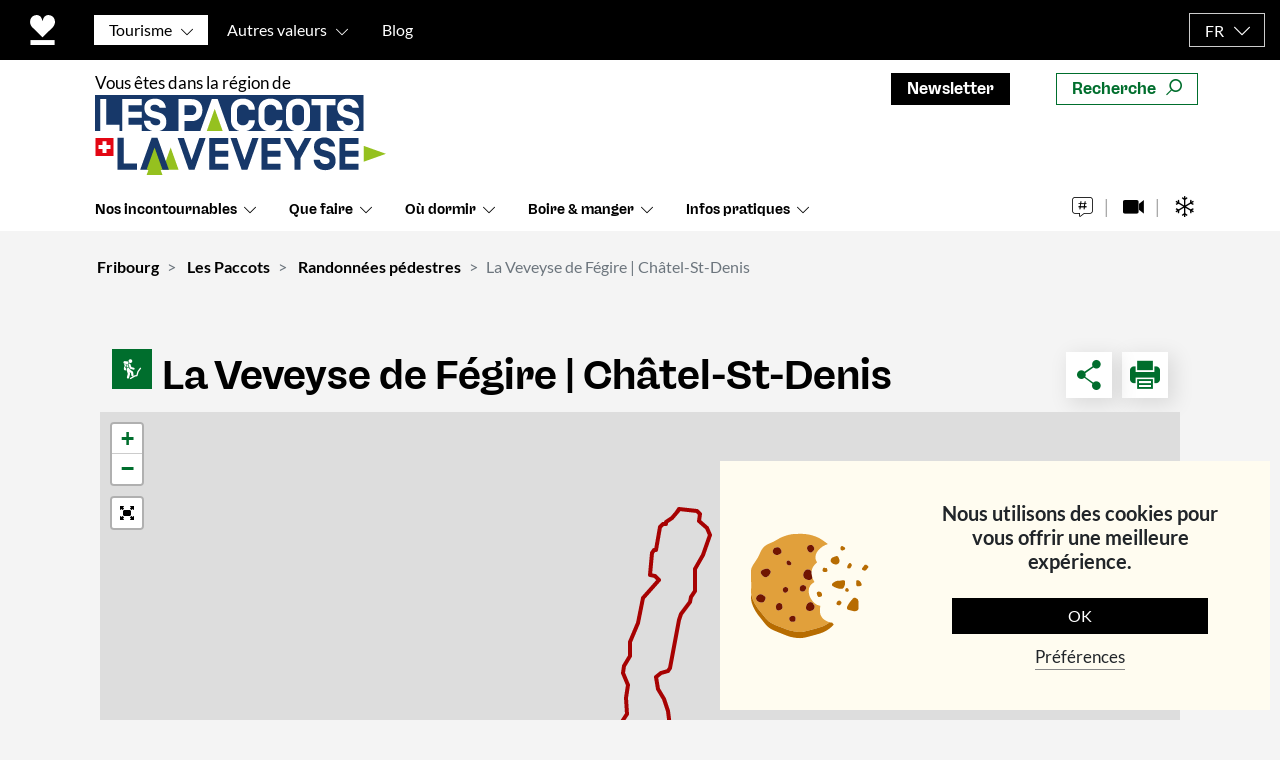

--- FILE ---
content_type: text/html; charset=utf-8
request_url: https://www.google.com/recaptcha/api2/anchor?ar=1&k=6LczetodAAAAAGsVS6DXIx3mL_Qsy6Z0UNyGq3S0&co=aHR0cHM6Ly9mcmlib3VyZy5jaDo0NDM.&hl=fr&v=PoyoqOPhxBO7pBk68S4YbpHZ&size=invisible&anchor-ms=40000&execute-ms=30000&cb=d9blk17drj1y
body_size: 49974
content:
<!DOCTYPE HTML><html dir="ltr" lang="fr"><head><meta http-equiv="Content-Type" content="text/html; charset=UTF-8">
<meta http-equiv="X-UA-Compatible" content="IE=edge">
<title>reCAPTCHA</title>
<style type="text/css">
/* cyrillic-ext */
@font-face {
  font-family: 'Roboto';
  font-style: normal;
  font-weight: 400;
  font-stretch: 100%;
  src: url(//fonts.gstatic.com/s/roboto/v48/KFO7CnqEu92Fr1ME7kSn66aGLdTylUAMa3GUBHMdazTgWw.woff2) format('woff2');
  unicode-range: U+0460-052F, U+1C80-1C8A, U+20B4, U+2DE0-2DFF, U+A640-A69F, U+FE2E-FE2F;
}
/* cyrillic */
@font-face {
  font-family: 'Roboto';
  font-style: normal;
  font-weight: 400;
  font-stretch: 100%;
  src: url(//fonts.gstatic.com/s/roboto/v48/KFO7CnqEu92Fr1ME7kSn66aGLdTylUAMa3iUBHMdazTgWw.woff2) format('woff2');
  unicode-range: U+0301, U+0400-045F, U+0490-0491, U+04B0-04B1, U+2116;
}
/* greek-ext */
@font-face {
  font-family: 'Roboto';
  font-style: normal;
  font-weight: 400;
  font-stretch: 100%;
  src: url(//fonts.gstatic.com/s/roboto/v48/KFO7CnqEu92Fr1ME7kSn66aGLdTylUAMa3CUBHMdazTgWw.woff2) format('woff2');
  unicode-range: U+1F00-1FFF;
}
/* greek */
@font-face {
  font-family: 'Roboto';
  font-style: normal;
  font-weight: 400;
  font-stretch: 100%;
  src: url(//fonts.gstatic.com/s/roboto/v48/KFO7CnqEu92Fr1ME7kSn66aGLdTylUAMa3-UBHMdazTgWw.woff2) format('woff2');
  unicode-range: U+0370-0377, U+037A-037F, U+0384-038A, U+038C, U+038E-03A1, U+03A3-03FF;
}
/* math */
@font-face {
  font-family: 'Roboto';
  font-style: normal;
  font-weight: 400;
  font-stretch: 100%;
  src: url(//fonts.gstatic.com/s/roboto/v48/KFO7CnqEu92Fr1ME7kSn66aGLdTylUAMawCUBHMdazTgWw.woff2) format('woff2');
  unicode-range: U+0302-0303, U+0305, U+0307-0308, U+0310, U+0312, U+0315, U+031A, U+0326-0327, U+032C, U+032F-0330, U+0332-0333, U+0338, U+033A, U+0346, U+034D, U+0391-03A1, U+03A3-03A9, U+03B1-03C9, U+03D1, U+03D5-03D6, U+03F0-03F1, U+03F4-03F5, U+2016-2017, U+2034-2038, U+203C, U+2040, U+2043, U+2047, U+2050, U+2057, U+205F, U+2070-2071, U+2074-208E, U+2090-209C, U+20D0-20DC, U+20E1, U+20E5-20EF, U+2100-2112, U+2114-2115, U+2117-2121, U+2123-214F, U+2190, U+2192, U+2194-21AE, U+21B0-21E5, U+21F1-21F2, U+21F4-2211, U+2213-2214, U+2216-22FF, U+2308-230B, U+2310, U+2319, U+231C-2321, U+2336-237A, U+237C, U+2395, U+239B-23B7, U+23D0, U+23DC-23E1, U+2474-2475, U+25AF, U+25B3, U+25B7, U+25BD, U+25C1, U+25CA, U+25CC, U+25FB, U+266D-266F, U+27C0-27FF, U+2900-2AFF, U+2B0E-2B11, U+2B30-2B4C, U+2BFE, U+3030, U+FF5B, U+FF5D, U+1D400-1D7FF, U+1EE00-1EEFF;
}
/* symbols */
@font-face {
  font-family: 'Roboto';
  font-style: normal;
  font-weight: 400;
  font-stretch: 100%;
  src: url(//fonts.gstatic.com/s/roboto/v48/KFO7CnqEu92Fr1ME7kSn66aGLdTylUAMaxKUBHMdazTgWw.woff2) format('woff2');
  unicode-range: U+0001-000C, U+000E-001F, U+007F-009F, U+20DD-20E0, U+20E2-20E4, U+2150-218F, U+2190, U+2192, U+2194-2199, U+21AF, U+21E6-21F0, U+21F3, U+2218-2219, U+2299, U+22C4-22C6, U+2300-243F, U+2440-244A, U+2460-24FF, U+25A0-27BF, U+2800-28FF, U+2921-2922, U+2981, U+29BF, U+29EB, U+2B00-2BFF, U+4DC0-4DFF, U+FFF9-FFFB, U+10140-1018E, U+10190-1019C, U+101A0, U+101D0-101FD, U+102E0-102FB, U+10E60-10E7E, U+1D2C0-1D2D3, U+1D2E0-1D37F, U+1F000-1F0FF, U+1F100-1F1AD, U+1F1E6-1F1FF, U+1F30D-1F30F, U+1F315, U+1F31C, U+1F31E, U+1F320-1F32C, U+1F336, U+1F378, U+1F37D, U+1F382, U+1F393-1F39F, U+1F3A7-1F3A8, U+1F3AC-1F3AF, U+1F3C2, U+1F3C4-1F3C6, U+1F3CA-1F3CE, U+1F3D4-1F3E0, U+1F3ED, U+1F3F1-1F3F3, U+1F3F5-1F3F7, U+1F408, U+1F415, U+1F41F, U+1F426, U+1F43F, U+1F441-1F442, U+1F444, U+1F446-1F449, U+1F44C-1F44E, U+1F453, U+1F46A, U+1F47D, U+1F4A3, U+1F4B0, U+1F4B3, U+1F4B9, U+1F4BB, U+1F4BF, U+1F4C8-1F4CB, U+1F4D6, U+1F4DA, U+1F4DF, U+1F4E3-1F4E6, U+1F4EA-1F4ED, U+1F4F7, U+1F4F9-1F4FB, U+1F4FD-1F4FE, U+1F503, U+1F507-1F50B, U+1F50D, U+1F512-1F513, U+1F53E-1F54A, U+1F54F-1F5FA, U+1F610, U+1F650-1F67F, U+1F687, U+1F68D, U+1F691, U+1F694, U+1F698, U+1F6AD, U+1F6B2, U+1F6B9-1F6BA, U+1F6BC, U+1F6C6-1F6CF, U+1F6D3-1F6D7, U+1F6E0-1F6EA, U+1F6F0-1F6F3, U+1F6F7-1F6FC, U+1F700-1F7FF, U+1F800-1F80B, U+1F810-1F847, U+1F850-1F859, U+1F860-1F887, U+1F890-1F8AD, U+1F8B0-1F8BB, U+1F8C0-1F8C1, U+1F900-1F90B, U+1F93B, U+1F946, U+1F984, U+1F996, U+1F9E9, U+1FA00-1FA6F, U+1FA70-1FA7C, U+1FA80-1FA89, U+1FA8F-1FAC6, U+1FACE-1FADC, U+1FADF-1FAE9, U+1FAF0-1FAF8, U+1FB00-1FBFF;
}
/* vietnamese */
@font-face {
  font-family: 'Roboto';
  font-style: normal;
  font-weight: 400;
  font-stretch: 100%;
  src: url(//fonts.gstatic.com/s/roboto/v48/KFO7CnqEu92Fr1ME7kSn66aGLdTylUAMa3OUBHMdazTgWw.woff2) format('woff2');
  unicode-range: U+0102-0103, U+0110-0111, U+0128-0129, U+0168-0169, U+01A0-01A1, U+01AF-01B0, U+0300-0301, U+0303-0304, U+0308-0309, U+0323, U+0329, U+1EA0-1EF9, U+20AB;
}
/* latin-ext */
@font-face {
  font-family: 'Roboto';
  font-style: normal;
  font-weight: 400;
  font-stretch: 100%;
  src: url(//fonts.gstatic.com/s/roboto/v48/KFO7CnqEu92Fr1ME7kSn66aGLdTylUAMa3KUBHMdazTgWw.woff2) format('woff2');
  unicode-range: U+0100-02BA, U+02BD-02C5, U+02C7-02CC, U+02CE-02D7, U+02DD-02FF, U+0304, U+0308, U+0329, U+1D00-1DBF, U+1E00-1E9F, U+1EF2-1EFF, U+2020, U+20A0-20AB, U+20AD-20C0, U+2113, U+2C60-2C7F, U+A720-A7FF;
}
/* latin */
@font-face {
  font-family: 'Roboto';
  font-style: normal;
  font-weight: 400;
  font-stretch: 100%;
  src: url(//fonts.gstatic.com/s/roboto/v48/KFO7CnqEu92Fr1ME7kSn66aGLdTylUAMa3yUBHMdazQ.woff2) format('woff2');
  unicode-range: U+0000-00FF, U+0131, U+0152-0153, U+02BB-02BC, U+02C6, U+02DA, U+02DC, U+0304, U+0308, U+0329, U+2000-206F, U+20AC, U+2122, U+2191, U+2193, U+2212, U+2215, U+FEFF, U+FFFD;
}
/* cyrillic-ext */
@font-face {
  font-family: 'Roboto';
  font-style: normal;
  font-weight: 500;
  font-stretch: 100%;
  src: url(//fonts.gstatic.com/s/roboto/v48/KFO7CnqEu92Fr1ME7kSn66aGLdTylUAMa3GUBHMdazTgWw.woff2) format('woff2');
  unicode-range: U+0460-052F, U+1C80-1C8A, U+20B4, U+2DE0-2DFF, U+A640-A69F, U+FE2E-FE2F;
}
/* cyrillic */
@font-face {
  font-family: 'Roboto';
  font-style: normal;
  font-weight: 500;
  font-stretch: 100%;
  src: url(//fonts.gstatic.com/s/roboto/v48/KFO7CnqEu92Fr1ME7kSn66aGLdTylUAMa3iUBHMdazTgWw.woff2) format('woff2');
  unicode-range: U+0301, U+0400-045F, U+0490-0491, U+04B0-04B1, U+2116;
}
/* greek-ext */
@font-face {
  font-family: 'Roboto';
  font-style: normal;
  font-weight: 500;
  font-stretch: 100%;
  src: url(//fonts.gstatic.com/s/roboto/v48/KFO7CnqEu92Fr1ME7kSn66aGLdTylUAMa3CUBHMdazTgWw.woff2) format('woff2');
  unicode-range: U+1F00-1FFF;
}
/* greek */
@font-face {
  font-family: 'Roboto';
  font-style: normal;
  font-weight: 500;
  font-stretch: 100%;
  src: url(//fonts.gstatic.com/s/roboto/v48/KFO7CnqEu92Fr1ME7kSn66aGLdTylUAMa3-UBHMdazTgWw.woff2) format('woff2');
  unicode-range: U+0370-0377, U+037A-037F, U+0384-038A, U+038C, U+038E-03A1, U+03A3-03FF;
}
/* math */
@font-face {
  font-family: 'Roboto';
  font-style: normal;
  font-weight: 500;
  font-stretch: 100%;
  src: url(//fonts.gstatic.com/s/roboto/v48/KFO7CnqEu92Fr1ME7kSn66aGLdTylUAMawCUBHMdazTgWw.woff2) format('woff2');
  unicode-range: U+0302-0303, U+0305, U+0307-0308, U+0310, U+0312, U+0315, U+031A, U+0326-0327, U+032C, U+032F-0330, U+0332-0333, U+0338, U+033A, U+0346, U+034D, U+0391-03A1, U+03A3-03A9, U+03B1-03C9, U+03D1, U+03D5-03D6, U+03F0-03F1, U+03F4-03F5, U+2016-2017, U+2034-2038, U+203C, U+2040, U+2043, U+2047, U+2050, U+2057, U+205F, U+2070-2071, U+2074-208E, U+2090-209C, U+20D0-20DC, U+20E1, U+20E5-20EF, U+2100-2112, U+2114-2115, U+2117-2121, U+2123-214F, U+2190, U+2192, U+2194-21AE, U+21B0-21E5, U+21F1-21F2, U+21F4-2211, U+2213-2214, U+2216-22FF, U+2308-230B, U+2310, U+2319, U+231C-2321, U+2336-237A, U+237C, U+2395, U+239B-23B7, U+23D0, U+23DC-23E1, U+2474-2475, U+25AF, U+25B3, U+25B7, U+25BD, U+25C1, U+25CA, U+25CC, U+25FB, U+266D-266F, U+27C0-27FF, U+2900-2AFF, U+2B0E-2B11, U+2B30-2B4C, U+2BFE, U+3030, U+FF5B, U+FF5D, U+1D400-1D7FF, U+1EE00-1EEFF;
}
/* symbols */
@font-face {
  font-family: 'Roboto';
  font-style: normal;
  font-weight: 500;
  font-stretch: 100%;
  src: url(//fonts.gstatic.com/s/roboto/v48/KFO7CnqEu92Fr1ME7kSn66aGLdTylUAMaxKUBHMdazTgWw.woff2) format('woff2');
  unicode-range: U+0001-000C, U+000E-001F, U+007F-009F, U+20DD-20E0, U+20E2-20E4, U+2150-218F, U+2190, U+2192, U+2194-2199, U+21AF, U+21E6-21F0, U+21F3, U+2218-2219, U+2299, U+22C4-22C6, U+2300-243F, U+2440-244A, U+2460-24FF, U+25A0-27BF, U+2800-28FF, U+2921-2922, U+2981, U+29BF, U+29EB, U+2B00-2BFF, U+4DC0-4DFF, U+FFF9-FFFB, U+10140-1018E, U+10190-1019C, U+101A0, U+101D0-101FD, U+102E0-102FB, U+10E60-10E7E, U+1D2C0-1D2D3, U+1D2E0-1D37F, U+1F000-1F0FF, U+1F100-1F1AD, U+1F1E6-1F1FF, U+1F30D-1F30F, U+1F315, U+1F31C, U+1F31E, U+1F320-1F32C, U+1F336, U+1F378, U+1F37D, U+1F382, U+1F393-1F39F, U+1F3A7-1F3A8, U+1F3AC-1F3AF, U+1F3C2, U+1F3C4-1F3C6, U+1F3CA-1F3CE, U+1F3D4-1F3E0, U+1F3ED, U+1F3F1-1F3F3, U+1F3F5-1F3F7, U+1F408, U+1F415, U+1F41F, U+1F426, U+1F43F, U+1F441-1F442, U+1F444, U+1F446-1F449, U+1F44C-1F44E, U+1F453, U+1F46A, U+1F47D, U+1F4A3, U+1F4B0, U+1F4B3, U+1F4B9, U+1F4BB, U+1F4BF, U+1F4C8-1F4CB, U+1F4D6, U+1F4DA, U+1F4DF, U+1F4E3-1F4E6, U+1F4EA-1F4ED, U+1F4F7, U+1F4F9-1F4FB, U+1F4FD-1F4FE, U+1F503, U+1F507-1F50B, U+1F50D, U+1F512-1F513, U+1F53E-1F54A, U+1F54F-1F5FA, U+1F610, U+1F650-1F67F, U+1F687, U+1F68D, U+1F691, U+1F694, U+1F698, U+1F6AD, U+1F6B2, U+1F6B9-1F6BA, U+1F6BC, U+1F6C6-1F6CF, U+1F6D3-1F6D7, U+1F6E0-1F6EA, U+1F6F0-1F6F3, U+1F6F7-1F6FC, U+1F700-1F7FF, U+1F800-1F80B, U+1F810-1F847, U+1F850-1F859, U+1F860-1F887, U+1F890-1F8AD, U+1F8B0-1F8BB, U+1F8C0-1F8C1, U+1F900-1F90B, U+1F93B, U+1F946, U+1F984, U+1F996, U+1F9E9, U+1FA00-1FA6F, U+1FA70-1FA7C, U+1FA80-1FA89, U+1FA8F-1FAC6, U+1FACE-1FADC, U+1FADF-1FAE9, U+1FAF0-1FAF8, U+1FB00-1FBFF;
}
/* vietnamese */
@font-face {
  font-family: 'Roboto';
  font-style: normal;
  font-weight: 500;
  font-stretch: 100%;
  src: url(//fonts.gstatic.com/s/roboto/v48/KFO7CnqEu92Fr1ME7kSn66aGLdTylUAMa3OUBHMdazTgWw.woff2) format('woff2');
  unicode-range: U+0102-0103, U+0110-0111, U+0128-0129, U+0168-0169, U+01A0-01A1, U+01AF-01B0, U+0300-0301, U+0303-0304, U+0308-0309, U+0323, U+0329, U+1EA0-1EF9, U+20AB;
}
/* latin-ext */
@font-face {
  font-family: 'Roboto';
  font-style: normal;
  font-weight: 500;
  font-stretch: 100%;
  src: url(//fonts.gstatic.com/s/roboto/v48/KFO7CnqEu92Fr1ME7kSn66aGLdTylUAMa3KUBHMdazTgWw.woff2) format('woff2');
  unicode-range: U+0100-02BA, U+02BD-02C5, U+02C7-02CC, U+02CE-02D7, U+02DD-02FF, U+0304, U+0308, U+0329, U+1D00-1DBF, U+1E00-1E9F, U+1EF2-1EFF, U+2020, U+20A0-20AB, U+20AD-20C0, U+2113, U+2C60-2C7F, U+A720-A7FF;
}
/* latin */
@font-face {
  font-family: 'Roboto';
  font-style: normal;
  font-weight: 500;
  font-stretch: 100%;
  src: url(//fonts.gstatic.com/s/roboto/v48/KFO7CnqEu92Fr1ME7kSn66aGLdTylUAMa3yUBHMdazQ.woff2) format('woff2');
  unicode-range: U+0000-00FF, U+0131, U+0152-0153, U+02BB-02BC, U+02C6, U+02DA, U+02DC, U+0304, U+0308, U+0329, U+2000-206F, U+20AC, U+2122, U+2191, U+2193, U+2212, U+2215, U+FEFF, U+FFFD;
}
/* cyrillic-ext */
@font-face {
  font-family: 'Roboto';
  font-style: normal;
  font-weight: 900;
  font-stretch: 100%;
  src: url(//fonts.gstatic.com/s/roboto/v48/KFO7CnqEu92Fr1ME7kSn66aGLdTylUAMa3GUBHMdazTgWw.woff2) format('woff2');
  unicode-range: U+0460-052F, U+1C80-1C8A, U+20B4, U+2DE0-2DFF, U+A640-A69F, U+FE2E-FE2F;
}
/* cyrillic */
@font-face {
  font-family: 'Roboto';
  font-style: normal;
  font-weight: 900;
  font-stretch: 100%;
  src: url(//fonts.gstatic.com/s/roboto/v48/KFO7CnqEu92Fr1ME7kSn66aGLdTylUAMa3iUBHMdazTgWw.woff2) format('woff2');
  unicode-range: U+0301, U+0400-045F, U+0490-0491, U+04B0-04B1, U+2116;
}
/* greek-ext */
@font-face {
  font-family: 'Roboto';
  font-style: normal;
  font-weight: 900;
  font-stretch: 100%;
  src: url(//fonts.gstatic.com/s/roboto/v48/KFO7CnqEu92Fr1ME7kSn66aGLdTylUAMa3CUBHMdazTgWw.woff2) format('woff2');
  unicode-range: U+1F00-1FFF;
}
/* greek */
@font-face {
  font-family: 'Roboto';
  font-style: normal;
  font-weight: 900;
  font-stretch: 100%;
  src: url(//fonts.gstatic.com/s/roboto/v48/KFO7CnqEu92Fr1ME7kSn66aGLdTylUAMa3-UBHMdazTgWw.woff2) format('woff2');
  unicode-range: U+0370-0377, U+037A-037F, U+0384-038A, U+038C, U+038E-03A1, U+03A3-03FF;
}
/* math */
@font-face {
  font-family: 'Roboto';
  font-style: normal;
  font-weight: 900;
  font-stretch: 100%;
  src: url(//fonts.gstatic.com/s/roboto/v48/KFO7CnqEu92Fr1ME7kSn66aGLdTylUAMawCUBHMdazTgWw.woff2) format('woff2');
  unicode-range: U+0302-0303, U+0305, U+0307-0308, U+0310, U+0312, U+0315, U+031A, U+0326-0327, U+032C, U+032F-0330, U+0332-0333, U+0338, U+033A, U+0346, U+034D, U+0391-03A1, U+03A3-03A9, U+03B1-03C9, U+03D1, U+03D5-03D6, U+03F0-03F1, U+03F4-03F5, U+2016-2017, U+2034-2038, U+203C, U+2040, U+2043, U+2047, U+2050, U+2057, U+205F, U+2070-2071, U+2074-208E, U+2090-209C, U+20D0-20DC, U+20E1, U+20E5-20EF, U+2100-2112, U+2114-2115, U+2117-2121, U+2123-214F, U+2190, U+2192, U+2194-21AE, U+21B0-21E5, U+21F1-21F2, U+21F4-2211, U+2213-2214, U+2216-22FF, U+2308-230B, U+2310, U+2319, U+231C-2321, U+2336-237A, U+237C, U+2395, U+239B-23B7, U+23D0, U+23DC-23E1, U+2474-2475, U+25AF, U+25B3, U+25B7, U+25BD, U+25C1, U+25CA, U+25CC, U+25FB, U+266D-266F, U+27C0-27FF, U+2900-2AFF, U+2B0E-2B11, U+2B30-2B4C, U+2BFE, U+3030, U+FF5B, U+FF5D, U+1D400-1D7FF, U+1EE00-1EEFF;
}
/* symbols */
@font-face {
  font-family: 'Roboto';
  font-style: normal;
  font-weight: 900;
  font-stretch: 100%;
  src: url(//fonts.gstatic.com/s/roboto/v48/KFO7CnqEu92Fr1ME7kSn66aGLdTylUAMaxKUBHMdazTgWw.woff2) format('woff2');
  unicode-range: U+0001-000C, U+000E-001F, U+007F-009F, U+20DD-20E0, U+20E2-20E4, U+2150-218F, U+2190, U+2192, U+2194-2199, U+21AF, U+21E6-21F0, U+21F3, U+2218-2219, U+2299, U+22C4-22C6, U+2300-243F, U+2440-244A, U+2460-24FF, U+25A0-27BF, U+2800-28FF, U+2921-2922, U+2981, U+29BF, U+29EB, U+2B00-2BFF, U+4DC0-4DFF, U+FFF9-FFFB, U+10140-1018E, U+10190-1019C, U+101A0, U+101D0-101FD, U+102E0-102FB, U+10E60-10E7E, U+1D2C0-1D2D3, U+1D2E0-1D37F, U+1F000-1F0FF, U+1F100-1F1AD, U+1F1E6-1F1FF, U+1F30D-1F30F, U+1F315, U+1F31C, U+1F31E, U+1F320-1F32C, U+1F336, U+1F378, U+1F37D, U+1F382, U+1F393-1F39F, U+1F3A7-1F3A8, U+1F3AC-1F3AF, U+1F3C2, U+1F3C4-1F3C6, U+1F3CA-1F3CE, U+1F3D4-1F3E0, U+1F3ED, U+1F3F1-1F3F3, U+1F3F5-1F3F7, U+1F408, U+1F415, U+1F41F, U+1F426, U+1F43F, U+1F441-1F442, U+1F444, U+1F446-1F449, U+1F44C-1F44E, U+1F453, U+1F46A, U+1F47D, U+1F4A3, U+1F4B0, U+1F4B3, U+1F4B9, U+1F4BB, U+1F4BF, U+1F4C8-1F4CB, U+1F4D6, U+1F4DA, U+1F4DF, U+1F4E3-1F4E6, U+1F4EA-1F4ED, U+1F4F7, U+1F4F9-1F4FB, U+1F4FD-1F4FE, U+1F503, U+1F507-1F50B, U+1F50D, U+1F512-1F513, U+1F53E-1F54A, U+1F54F-1F5FA, U+1F610, U+1F650-1F67F, U+1F687, U+1F68D, U+1F691, U+1F694, U+1F698, U+1F6AD, U+1F6B2, U+1F6B9-1F6BA, U+1F6BC, U+1F6C6-1F6CF, U+1F6D3-1F6D7, U+1F6E0-1F6EA, U+1F6F0-1F6F3, U+1F6F7-1F6FC, U+1F700-1F7FF, U+1F800-1F80B, U+1F810-1F847, U+1F850-1F859, U+1F860-1F887, U+1F890-1F8AD, U+1F8B0-1F8BB, U+1F8C0-1F8C1, U+1F900-1F90B, U+1F93B, U+1F946, U+1F984, U+1F996, U+1F9E9, U+1FA00-1FA6F, U+1FA70-1FA7C, U+1FA80-1FA89, U+1FA8F-1FAC6, U+1FACE-1FADC, U+1FADF-1FAE9, U+1FAF0-1FAF8, U+1FB00-1FBFF;
}
/* vietnamese */
@font-face {
  font-family: 'Roboto';
  font-style: normal;
  font-weight: 900;
  font-stretch: 100%;
  src: url(//fonts.gstatic.com/s/roboto/v48/KFO7CnqEu92Fr1ME7kSn66aGLdTylUAMa3OUBHMdazTgWw.woff2) format('woff2');
  unicode-range: U+0102-0103, U+0110-0111, U+0128-0129, U+0168-0169, U+01A0-01A1, U+01AF-01B0, U+0300-0301, U+0303-0304, U+0308-0309, U+0323, U+0329, U+1EA0-1EF9, U+20AB;
}
/* latin-ext */
@font-face {
  font-family: 'Roboto';
  font-style: normal;
  font-weight: 900;
  font-stretch: 100%;
  src: url(//fonts.gstatic.com/s/roboto/v48/KFO7CnqEu92Fr1ME7kSn66aGLdTylUAMa3KUBHMdazTgWw.woff2) format('woff2');
  unicode-range: U+0100-02BA, U+02BD-02C5, U+02C7-02CC, U+02CE-02D7, U+02DD-02FF, U+0304, U+0308, U+0329, U+1D00-1DBF, U+1E00-1E9F, U+1EF2-1EFF, U+2020, U+20A0-20AB, U+20AD-20C0, U+2113, U+2C60-2C7F, U+A720-A7FF;
}
/* latin */
@font-face {
  font-family: 'Roboto';
  font-style: normal;
  font-weight: 900;
  font-stretch: 100%;
  src: url(//fonts.gstatic.com/s/roboto/v48/KFO7CnqEu92Fr1ME7kSn66aGLdTylUAMa3yUBHMdazQ.woff2) format('woff2');
  unicode-range: U+0000-00FF, U+0131, U+0152-0153, U+02BB-02BC, U+02C6, U+02DA, U+02DC, U+0304, U+0308, U+0329, U+2000-206F, U+20AC, U+2122, U+2191, U+2193, U+2212, U+2215, U+FEFF, U+FFFD;
}

</style>
<link rel="stylesheet" type="text/css" href="https://www.gstatic.com/recaptcha/releases/PoyoqOPhxBO7pBk68S4YbpHZ/styles__ltr.css">
<script nonce="CJGAL845rzTSnPvHr-5Mkg" type="text/javascript">window['__recaptcha_api'] = 'https://www.google.com/recaptcha/api2/';</script>
<script type="text/javascript" src="https://www.gstatic.com/recaptcha/releases/PoyoqOPhxBO7pBk68S4YbpHZ/recaptcha__fr.js" nonce="CJGAL845rzTSnPvHr-5Mkg">
      
    </script></head>
<body><div id="rc-anchor-alert" class="rc-anchor-alert"></div>
<input type="hidden" id="recaptcha-token" value="[base64]">
<script type="text/javascript" nonce="CJGAL845rzTSnPvHr-5Mkg">
      recaptcha.anchor.Main.init("[\x22ainput\x22,[\x22bgdata\x22,\x22\x22,\[base64]/[base64]/MjU1Ong/[base64]/[base64]/[base64]/[base64]/[base64]/[base64]/[base64]/[base64]/[base64]/[base64]/[base64]/[base64]/[base64]/[base64]/[base64]\\u003d\x22,\[base64]\x22,\x22eBVAw44DwpPDlMO0wplsT08gw5MNSEPDqcKuVxY5eFloTlZtRgppwrFRwojCsgYMw54Sw48pwocew7Yrw5Mkwq8+w7fDsATCliNWw7rDjGlVAyYgQnQEwpt9P20nS2fCucO9w7/DgUbDnnzDgA/Cs2c4NG9vdcOowonDsDB/XsOMw7N/worDvsOTw5JQwqBMJ8O4WcK6BwPCscKWw5VmN8KEw7lOwoLCjiTDhMOqLxnCt0omRiDCvsOqR8Kfw5kfw5XDtcODw4HCpMKqA8OJwqJGw67CtDvCq8OUwoPDqMKKwrJjwq9NeX1swqc1JsOZLMOhwqtuw5bCncOOw4cRKTDCpMO+w6DCoCXDk8KMG8Oww5/DpcKpw6/[base64]/IMKRwpA7JcOMw7JPasKnIcOFeEdbwq3DqsOSwoPClHYFwowEwprCuRPCrMKlT3Nww6p7w4hvJBvDk8K5UWDCoAstwrR3w7g8ZcOfbAo5w6HChcKXHsKOw5pmw75MbhIpVzDDiHEBWMONTx3DhcOsSMK2fHM/BsO/K8Ouw6/DsBbDscOCwroOw6JtP2F1w4XCtw8fbMO6wpYTwqfCo8K/JWAZw6PDmB9jwr/DowZuAV/CuWvDnMOPZF9yw4TCpcOqw5sEw7PDr0DCqTvCu17Dn0AzAynDkMKww5F5DcKZNipyw6k0w5wYwrzDlCAyBsOjw6fDvsKqwoDDi8K5IsKSGMOZG8OaQMKAAsKnw7nCs8O1RMK1QXdLwrrCmMKlOMKHRcOhZh7Djg/[base64]/DgMORTntbScOsB8OIe1TDqsKFGwZxw5kfEsKcYcKiEEpvEsOdw5XDglRxwqspwqvCpmfCsS7CiyAGVFrCu8OCwpvCucKLZnXCpMOpQS8IRFcNw67CpsKXTcKuMxjCnsOGASJvYQ5cw48Gd8KjwrDCusOlwqlPZcOwBn4Ywq/[base64]/[base64]/wrUVw4rCtcOMBV/CgBzCgXTDnsOPwo/DkwrDokwIw65kIcO/Q8O3w4fDuj/[base64]/CkRh5w73Dn2vDklLCuVZAw7I9woHDvmlPMTrDnmvChMKOw7F8w7ZgHcK6w6rDr0TDpcKXwqMDw4jDkcOPw7LCmDzDksKJw7oWZcOZbXzDtsOzwppgN0guwptBRcKswrDDvSzCtsOaw7vCjkvCicK+UA/[base64]/CkMKcGQ3ChBnDuS/Cgy3Dv1zDgAY1wpvCnMOvb8K/w5IAwqZIwrDCmcKlG1FWKQB5wpPDpsKRw746wqTCgX3CgBUjKlTCpMK2eibDlcK4KnvCpMK1b1vDuzTDnMO1JwjCvzzDgMKWwqxbdMOcJlB8w7hPwpPCusK/w5Y0HgM2wqDDv8KAPMOpwqXDlsOww75iwp8OPzhJPw3DrsO/cXrDo8O6wpDCmEjCij/ChsKQD8Kvw49gwqvCiWtxLls7w4jCiFTDjcKuw7bDkWFIwrJGw6ZEYsKxwoPCtsOZVMKmwp9Awqhlw44oGmtiA1DCi1jCgBPDjMO4H8KrNxAhw5pSHMOKWiJdw4/Dg8KUf2LCssOUE0htc8K2c8O1H0nDr0MWw6dvM3rClwQJMlfCocKxTMOYw4PDmnUtw5sBw5cNwr7DqR0CwoXDsMK6w6F8woPDj8K/w7AVUMOjwojDoWJHYsK/EsO7Kisqw5Rhez7CisK4Q8Kdw5dIcMKRcSHDk2jCicKiwoHDm8Kcw6JpPsKGAMK5wqjDlsKfw6tsw7PDpwvCscKmwolxEClyYTIFwpTCg8K/R8O4X8KHNTrCrwjCiMKuwrsSwrNCUsOCWQ86w4LChcKrQ25DdiTCu8KxPVHDomRzTsOVGsObXwYawoTDlsOjwo7DnzQOdMO6w4HCnMK8w4IJwoNMwqUswp3Dp8OLB8K/[base64]/DvsOiSsKEVcKWwqokIQrCuGdIN8KEw4LDgsKuB8O4cMOSw5gUAWjCiBDCjRNBOw1oUS9yIAI6wq4cw6Uzwq/[base64]/woDCg3fDk3QzwoPDhS5KLiBVFQLDqBJQVMOhWATCi8O1wq99PzR8wrZawqsqTAjCiMOjdyZCKVxCw5fCt8O2OBLCgEHDmV4cVcOoVsOpwpoxwoXCncOTw4LCgMO6w6YxW8KSwoZPcMKhw4DCrWbCjsOfw6DChFhPwrDCm3TCh3fCmsO8cn/DjElBw6rCnwg/w4HDjsKWw5nDmwTCocOVw4tVwpXDhUrCgMKwLQEQwoLDpR7DmMKAfcKjZsODNz/CqX9XbcKIXsOzGzfCuMOuwpJKCGHCrWEsRcKxw5fDqMKhB8OoJ8OqH8Kaw4vChxLDtTzDucK9RsKGwo19wr/DqR56L2PDoA/DoGB6fG5JwpnDr3fCu8OgDz3Co8KmYMOGXcKibznCrsKowrvCs8KCDD/CrEjDvHYYw6HDu8KDw5DCuMKYwrhUYSvCp8Khwqp1asKRw73Dt1DDhcOAwpjClBdzScONwq8ED8K/w5DCs3RtJmfDvk0mw6bDocKKw54jUirDkCFZw7nDuVU9J2bDkjhxYcO/wqdgBMKCbi4tw5LCusK1w7vDpsOsw77DhVzCiMOJwpDCvF/DlcOZw4vCqsKkwqtySjjDisKsw7fDk8KDCBMiG0DDgMOBw7I0V8OoWcOcw4ZFc8K7woFKwqDCicOBw4rDucKkwp/Crn3DrQfDtFjChsKiDsOKMcOhKcKuwovCgMKUNlHDsGtRwpEcwogjw6rClcK0wqdXwprDsmwLTScswrlqwpHCryPCvxwhwr/DpS1KB2TDtGRewq/ClzDDosOoQUFDHcO9w5/CrMKew7tBFsK5w7fCsx/DoT7CoHwBw75hS0E7w4xBwrMAw4YPMsK0dxnDocOeVi3DgWPDsibDkMKicgoYw5XCt8OEXhvDpcKiScOOw6FSXMKEw4EvWSJYZ1JfwofCqcK1IMKhwrPDiMKhXcOHw64XK8O/HhHCunnDnzbCmcKywo/CrjI2wrNaCcKkOcKLFsK4IsKffRTDgMOUw5YMIgzDjwBjw6rChSV9w7JnW3lLw4Nzw5Vdw6nCssKpSsKRfmwnw7ULFsKLwqbCusO6d2rCmnAWw54Tw6DDv8KRWkPCksK/XkTCs8KYwpbCjcK+wqPDt8KsesOyBGHDqMKCCcK+wq44Zx7DjMO3wpouYMKvwqbDmhsPecOgesKOwrDCr8KUNCbCrcKyPsKnw6HDjy/CnRfDrsOgGAMZwr3Dl8OiYgQvw6MxwoolO8OswpdlGMKkwrbDqxPCpwAuH8KZwr/DsyFTw6fCjSJlwpNIw68pw6AfA3TDqjbCvm/DsMOPQMOXH8K7w4HCkcKNwpI6wpbDj8K7GcOMwphRw7J6dB42DBoewp/Co8KOIATDscKKccKMB8KkK0jCucOzwrrDhGovXynCk8KxZcO6w5A9YC3Ctkw6wr3Dp2jCgVHDh8OYbcO+QlDDuT7Cvw3Dp8Oqw6TCg8OPwojDhicXwrTCtMKCfsOFw5ALQsK1acOqw4IcAsKbwrxdfMKew5XCsDAiCDPCg8OMNxF9w6NRw5zCrcKZF8KPwqV/w4bDjsObEyIKIcKhKcOewrjCtlrCncKqw6TCisOwOsKEwrTDm8K1DR/[base64]/DkRrDjUjDjsO+QsKmf2bDnMOLHQc+esKTKk3CqcKGTsOVbsOhwrAcYgTCjsKhIMOMHcODwoLDucKqwrrDk3HClXJLPcK9a37CpcKHwq0kw5PCnMOawpvDpAUjw6FDwr3ClknCmAd3RXRZG8O/w5bDj8OyBMKORsO5SsOKMRRQWQFuAcKwwqNGfTzCr8KGwq7CvT8Lw7nCrhNmd8KjWwrDscKdw6nDkMOcU0VBJ8KPVVnCvwspw6DDgsKXe8OUworCsgPCmB3CvDTDuAHDqMOPw4fDiMO9wp81wo/[base64]/CmMKsw77CuxPDosO4acOoFMOfTxXDu8OhwpzDs8OvwoDDssKFIQvDghRnwpkZccK+NsOETQXCnxoheBgMwqnClkpeYx57I8KLAsKbwr4iwpJ0e8KvMCzDs1/DqcKdfEbDnBR/BsKhwp3CoVDDlMKvw7hJWQbCrsOOwprDtngOw4TDrlLDvMOFw5PDsgTDm0zDgMKuwo52HcOuQsKrw4ZDYFPCg2s3asOuwpoowqLDhGvDnx7DqcO3wobCjUHCmMKlw4fDscKETWFtAMKDwo/[base64]/[base64]/CnsKVw63DrMOFHgxAwqQ4wq09w5/DvywkwoEcwpfCgMOJSMKHw7/CjxzCv8KDJDsiZMKVwpXCoUECewPDoXjDvwd/[base64]/wovDlsO5woHChcOPwq7DsE1Hw7nCn8Kaw6DDowxJCcKDdWsOfzzCnBDCn3zDssOvdMOhOBBUC8Kcw7dNTMKkFcOHwohPBcKbwpTDhsKNwoYCV3Z8fW1/[base64]/[base64]/DvMKzCEPDnMKswpo5HsKdwr3Dohpgw6sew6TDkMO4w6olwpVpCG3CvA4Mw7VwwozDuMOTLnPCpk5AMBnCr8OxwpM8w6bDgR3DuMK1w5vCucKpH1I/woJKw5wwP8OlBsK4w5LCh8K7wrDCgcOYw7wNRkPCt1kUKm13w7R7IsKrw7hVwqxKwo7DvcKvT8OIBy/CgHXDv0TCrsOVaV8cw7LCpcOSc2jDuF0AwpjCncKIw57DmHw+wrlrAE/CqMOdwrIAwqlMwrdmwp/CizbCvcOmaDfCg1MWHG3DusOtw6/Dm8KBRlgiw4PDlsObw6BQwpBDwpN8KhjDlnPDtMK2wrvDsMKyw74Pw5zCvUHDuQZvw7fDg8K7DUFkwoEnw6vCkkA6dsOcc8OKVsOLfcOhwrjDtXXDtsOuw7nDqkYSNsK5I8O/H03DnwdzVsOKVsK4wp7Do38AayXDpsKbwpLDrcKSwqsrITrDpArCpFEaHVFlwpxeF8O9w7HDksKIwozCgMOVw5DCtMK6LcKXw60Jc8OyCT8jY3jCicOww4NzwqYBwrQhfMOdwrXDkBVjwo0lYG1uwrZUw6Z/AcKYaMO9w4LCkcKfw7BTw4bCiMOEwrXDs8O8SzfDpAvDlR47LgtyAhvDpcOIesODIsKKEMOAb8OQesO+BcOpw5PDkCs3RsKCaE1bw6DCkTHDkcKqw6rCoGLDlQUBwp83wpzCiRoPwp7CpcOkwoTDi03Do2jDkQbCglM4w5zChlY/E8KvfWjDj8K3IMKUwqrDlhEOZcO/GmbDvDnCtQk4wpJ2wqbCjXjChHLCrAnCs1RAXMOsdsKEIMORSH3DjMOxwqhNw4HCjMKHwq/Co8OswrvCr8Ouw7LDkMOXw4gPSXNwRl/Ci8K8N2ddwq0ww6oswrbCkzPChMO6OH3CiyTCu3/[base64]/CoQzCqTlmOjdtwrzDujdvw47Dq8Ojw57DlQU4ccKXw44Kw5XCjsObS8O5bSPCvzTCtG7CnyMLwphYwrDDkgdDScOFXMKJVsK3w497OFBJHjvDk8OTRjV0wqjDg2nCsDLDjMOIa8Orwq8mwoBMw5Y+woXCsHjCpFYuTSAefGLCp0/[base64]/Ct8O8w7BdVWrDoMKIw7TCqTfDkQXDkcOYSGrDoCEIMW7DisOZwp3Cl8KNa8OGHWNGwr4qw4/[base64]/Ds8KRBG4fEGw2wroMwpTDuTfCuy1jwr5Ob23CocKwbMO3YcKGwpnDs8KxwqrDhhzCnkJNw6PDoMKpwqQEVMK5LBXCr8KjSgPDiBdRwqlnwqAjWj7Cs3Qhw5TDr8KYw7wsw78Sw7jCp3tcGsKSwqAGw5hGwqI/[base64]/CmD0WwojDlsO1w75sOMKvasO0WTbDtytbT2gaGsOrTsKQw7YHJ3/DpDrCqF/CrcONwoHDkSImwojDp3bCuyrCrMK8EsO8KcK8wqvDoMKrUcKAwpjCmsKOBcKjw4cTwpUKBsKqFMKOaMOkw5V3a0XCm8Kpw5HDqF1eV0HCjMKrXMOfwoV9F8K7w4DDnsKJwpTCrcKwwr/[base64]/DrSEEwrzCpcOFw6A2wqXCigxwXcOCe8KYfX8DwogKwoLDoMOAK8K1woo8w7gkZ8Kzw5ElfBBqFMOVLsOQw4DDmsOuNsO1aU3DtlxcNiIGXkd7wpPCjcO5DMK2OMKuw73DrjbCgWnCoQF6w7tOw6jDpz4AGRN+csKqViNMw7/CoHnClcKGw4lVwrfChcK1w4XDlsKfwqgowq3Cpg1ZwpjCr8O5w4zCssOcwrrDvjwCw512w4LDk8OjwqnDu3nCgsOmw5lMOSI9PAXDripWISPDiB7CqhNreMOBwp3Co1TCp2doBsKMw4BhBsK5JifCk8OZw7h/cMK+eRbCicKmwqHDisOLw5HCiAzCrQ46ZCJ0w4vDucOrTMOOdk9ED8Orw6t9w4XCncOQwrLCtMKfwofDj8OKP1jCngcwwrdIw5LDnsKGZBPCnCNIwolzw4TDlMKZworCgkUawpbCjxYrwr9wDXrDr8Kuw6fCrcOfDiBQRmRQwqPCv8OlOm/DhBhIw4jDvEVqwpTDmsOZTnPCgSPCjHzCvRnCicOuY8K2wrwMJ8KFWMOTw7EFQsKEwpo8H8Ogw4JTWhTDt8KQf8Ohw7x9wrBlQMKZwqfDocOywpvCocK+cEVoPHpswqIKeXfCpG9aw63Cmm0DKn/CgcKFOAFjEFHDsMOmw5cQw6PCr2bDvWnDkxHDuMOeNEkGNREKNGsmR8Knw6xLAScPdcOSRcO4GsOkw5URV04eEzFPw4HDnMOnSHJlQzLDp8OjwrwWw73Coygzw7sVYD8BCcK8wowCFsKLGWkUwq7Dh8Kiw7EJwq4KwpApWMO3woXCn8KBEsKtYl16w7rChcOKw5/DpxjCnADDm8OcasOVNCwDw43Cn8KjwrkvFHRwwpvDjmjCh8OyfcKawqFoZxzDhzzCrnpOwoNOGz9hw6Zgw4TDs8KHLVbCmHLCmMOsaTLCuSfDpcOBwrNywoHDr8K0cWjDt0cVNSTDp8OFwpLDocOYwrdFTcKgR8ODwoNqJgcqZcORwrp/w4BrAjciOicGIsKmw5AYIhwNT2/CqcOHP8OswqfDv2/[base64]/[base64]/DlT3CnMKJw7rCnhl3R8KMw4LCksOjDXvDvsOAwo4CwoPChMOSE8OPw73DisKtwr3CqcOow7PCscOHe8O5w53DmF5NEk/CusK5w6nCqMO5ETw3HcKNeE5tw64ow7jDsMO6wqzCoXvCokpJw7AtL8OQB8OkQ8KJwqMnw7HDs0c4w6IGw4rCo8K/[base64]/wqTChsO3b8KMIsKyRU0iw67CuAA6JVgPw67DhE/DusO3w6bDo1zCgMO6KWHCqMKOKMKdwpbDq1BNZ8O7JcOcecK/SMO2w5vCmQHCqMOSIWAewoNFPcOiLUUDKMK7DcO7w4rDqcOlw5bDmsOkVMK8BiwCw7/[base64]/w5Umw4JIwps5LcOfwpHDkR3CksKWMnI3L8OGwrvDnH17wqVCc8KMNMOvdx/Cn1poc0XDsAo8w60SJsOtFMKJw4DCqi7DgGPDksKdW8ONwq/CtVHCoH3Crm3Cm2lMKMKfw7zCmgUVw6JKw77ChUptWXc0P1kAwobDpRnDi8OGdBrCksOofTNSwpYiwqt9wqF/wqzDrVJLw4rDhxzDnsOuJF7CjAUdwq/CkRcsOlbChAAoY8O0bgXCvHcAwonDh8Kiwp1GTlLCunUuF8KAPcOwwozDlSrCp0HDlMOjQ8KRw47Ch8Ouw4Z8GTLDj8KlQ8K5wrReMcOgw5I9wrfCncKLOsKWw7tTw7A1eMOhdFbDs8OywqRlw6nCjsKXw5/DmMOzICvDgcKGPhbCvQrCqVPCgcKew7Q0QcO8V2VxJAhlZ3k9w5vCmiQHw7bDkUnDosOkwqkww7/CmVATCSnDpn07NwnDqDw0w7IvAjfCt8O9wpPCtXZ0wrB/w5jDu8Kawo3DrVXCq8OTwqgjwrPCo8O/SMK/NRlVw65sAsKhRMOIWx5LLcK8wr/Chj/[base64]/[base64]/[base64]/Dh8OBwpfCkcKdwrN4w4jCnMKAasKMSsKeSmnDgMOUVMK8wpUeYzNBw6XDu8OHBXx/[base64]/DscOGUhVLw7pawrTDlMOFwoJBPWzCkMOaGsOIA8KrIVwdZQIYN8OBw5QlUwXCqsKuW8OZdcK3wrrDmsKNwqpyN8KBCMKaDmRCbMKhT8KaGsKRwrE8OcOAwoDDqcOTf2zDq3/DrsKHFcKDw5EDw6vDlcOew5LCosK6V37DjsOgJVLDu8K0w5TCsMKBGV/ChMKudMO9w68swqPDgMK1ThzChFZ2YsK8wpvCoQPCsTpab17DpcOSQ1rCj3vCjcOJCSk5S3DDugHCssKxfhbDhwnDqMO0T8Oqw5ANw6/DmsOSwpQiwqzDoRdmwovCmE/CjzTCpsKJwp0iIwLCj8K2w6PChy3CscKpIcONwrc1f8ONETfDocKowrDDmh/DuABCwrdZPk86dn8vwq8KwqnCkD5PP8OlwolJV8K9wrLCu8O9wrnDmzpiwp4zw4UIw7lMcBrDlnZNG8K/w4/DtifDuEZoShbDucO/TsOAw4DDiCzCr3lsw4USwq/CjWnDtwDChsObEMOkwpIeIVnCmMKyOsKaVMKkdMOwcMOIO8KTw6PCtVlUw5F9JEgpwqh9wp0WElN5IcKJAsK1w5TDsMKLcWTDtgATXS3DiA/DrlfCq8KcRMK1X1/CmSZuaMK9wrXDu8KGw5ocVFxFwrMzYgLCrTRowql1w5hSwoTCvFHDqMOQw57DlXzDh18bwovDlMKYdcOzGkjDncKcw7oVw7PCpkgtV8KJOMK7wp5Bw5IqwqRsGMOiYWMZwqjDosK8w6zCoGTDmsKDwpI8w749dV4kwqE0K2h0ccKewoLDnBvCucO2XMO0wox/wprDphxDwpXCksKtwptYBcO9b8KPwqJPw6DDj8KIB8KCICIEw4AlwrvCscOrM8OwwrTDmsK5wovChlMjN8Kbw4IHWRhvw6XCkR7DvRrCgcKWUlrCmH3Cj8KHJAlWOzQGZcK4w4BUwpdfKi/DkWlHw4vCpT4KwrXDpS/DgMOdJBkewoZJL34nwp93esObWMKhw41QFsOEOizCnFBwFkLDkcOCS8OvDnZLEw3CtcOAaE3Cqy3Cp0PDml45wqbDg8OnVcOyw7DDo8Kyw6HDjmB9w7zClSXCo3PCnSIgw4EZwqjCv8KBwpHDksKdacKRw7TDhMK5wr7DinRDQk7Cn8KATMKWwqF/cXlhw6heCEvCv8OVw4vDmMOOFX7Cm3zDvlLCn8Kiwo4nVmvDusODw60dw7/[base64]/XXfDocOSH8OvJGQsN8O8wqXDgMKXwpLCjlDDsMOzE8Klw6jDnsKrZMOSH8KrwrZgSGlFw4bDnmTDuMOgaXfCjnHCsU8bw7zDhgtRLsKlwprCh3fCgzM4w4k/[base64]/[base64]/DiWpkwrhldcKawpLCusKtw6fDo8OSw6QtwpM+w5fDh8KiKsKjwoDDg3ZhRkDChsOfw6xQw5Alw4USwp/[base64]/CrcOvJH7ClArDlMO9YMOew7pjwqDDgMOxwph1wrNKVwlUw4fCnsO8UMO4w59dw5HCikPCpk3CocOQw6/Dv8OVRsKSwqEXwq3CtMOiw5BXwpzDpzDDlBfDqGQFwqrCgHPCgzZ3c8KmQcOjw7tYw53Dg8OeY8K8DnpCd8Olw7/DgMOhw57DhMKUw5PCgMOPHsKHVCfClU3DiMKswr3Ct8Onw6TCu8KJEsKgw5wSU2tBJVnDtMOTb8OMw7ZQw4UdwqHDvsKSw69QwobDqMKYcMOqwoFuw7YTPcOjXzDCvm7Cl1Fvw6vChsKXMz/CkVkPazHCtsKVd8O1w41Zw6PDh8OOJTANFcOJJHtdb8O9EV7DrSRxw6PDt2xwwrjCvw7Cq2UWw6dcw6/DmMKlwpbCrgF9c8OCecOIWy9fQmfDkxDCjsKOw4LDkRtQw7/Dt8KaAsKHEMOoVcKCwrnCnkDDmcOEw4B3w4ZVwpnCvA/[base64]/XH9wwpfCkizCncOCwpPCvMKpGMKMwrfCvh1fw7LCino0wrfCk3Ivwo0lwqHDkH46wpMUw4XCgsOtYCLDjQTCnnLCoDkHw6zDt1bDrgbCtHHCuMK3w4PCsFkRd8Ogwp/DmTl1wqjDhAPCiSPDqcKWScKEeVLCk8OOw6jCs1zDnjUWwrNPwpDDrMKzKsKhUsOUdsOAw6tVw79zwpgEwpUww4zDv37Du8KAwrDDgsKNw5jDncOww6gceyfCu2Auw5JYPMOpwrx6CMKhbCVdwrYVwoVWwp7DgHvDsRDDh1rDiXQbXF9gNMK1IA/Ck8O4wpdNL8ORG8O9w5vCi1fCqsOYUMOSwoMQwp06Gggdw5dEwqUpY8OsZcOxXUVlwp3Dt8O3wo/Cj8OSBMO1w77CjMOdaMKoDm/CrivDsT3CoTfCrMO7wpDDoMOtw6XCq3hoOyYGfsKcw4jDtxJMwpATbi/DhmbDoMO8wqPDkxrDmWTCn8Kww5PDpMObw5/Dqy0LQcOGd8OrPz7Dh1jDkWbDkMKbTRLCilwVwq5rwoPCh8KhKg5Wwo4ewrbCkHDDt33DgjzDnsK/QzDCpU4aGk10w7Nkw7LDnsOwOhYFw6U0TUh7PlIMOhrDocKiwpHDtFPDrBZ3MBEawqTDrmnDt1vCqcKRPHTDvcKBYh3Co8K6NhIFCQZLLnIyFG/DrjhUwr9YwqQ9HsO5RMKmwovDtCZfMMOZYT/CscKlwq3CvcO0wonDr8Okw5PDtV3DhcKmKcK9woxhw63CukDDmXLDpFYnw7lFUMO6Dn/DmcKuw7oUYMKkBR7CkyUfw4HDh8OrYcKJwrpEKsOlwopdUcOmw405DMODH8K7e2JHwp/DpjzDicOiN8KLwpvCs8Olwot7wp/DqHHDmsOXw6LCoHTDgMO0wrNZw47Dpyp5w58jBmLDgsOFwoHCgydPWcKgZcO0cDZqfB/DpcK3wr/DnMKywohrwqfDt8O/Yh44wozCmWXCssKAwpsAO8KnworDrMKjBwXDpcKqFnzCnRU0wqPCth0CwpxFw5Apwo8pw7TDrsOjIcKfw5ENViA0UsOgw6EQw5UwVjpBQS3DvE/DrEVtw4HChR5XFVk/w7wcw57Do8ODOsKgw4zCu8KuW8OwN8O8w49cw77CmVR7wqNFwpJHFsOPworCsMO7Y1fCjcKfwoFDFsOowrrClMK9J8OFwqZDQS3CiWl7w5bCqRTDjMO9NMOqChs9w4/[base64]/Drg/DtTPDrS1IX8KMV8KvKcKSwqgvQloLJcKFUgfCszxGJcK5wrdKBxoRwpDDgWjDk8K/XcO1wpvDgSnDh8KKw5nDjGMpw7/[base64]/DgElybsO6wrBxHhHCv8ODw5bDmsOwEBJ2wqPCpFzDkh9gw5Amwo9vwo/[base64]/[base64]/w6Mxw4zCpcOXY8KZb3JRbMOnw4PDo8O5wrQ6R8OZw6nCu8KVWXhlT8Kzw4c1wp8jLcOLw5EGw4MeAMOJw58pwrtvScOrwoArw5PDngXDn2HCosKHw4IYwp7DkQrDmHpBSMOww590woDCosKWw7XCg0TDt8KWwrxLAAbDgMOPw5TCsHvDr8OWwpXDizfChMK/V8OsWUtrH1nDsUXCusOfcMOaGcKvR0FnYXxgw6wyw5DCh8KqHcOMI8KBw4J/[base64]/Cj8KDw6bDp8OqOCPDjMKkw6rDqsKJMg9qB0fCucOtUUHCsik6wpV+w5RmOXTDnMOAw6RaEWE6HcKFw4MaLMKWwpoqb2hREA/DqlcwQsKxwqp6wq7CslPCocOXwr1+EcKDSyYqNXp6w7jDpMOvZMOtw5fCmSYIaXbCpjQLwqt/[base64]/[base64]/DhsKpZEvCi8Kzc8OJQgkaK8OVC8OCMFXDmSE/w6k9wpZ/Q8OJw6HCpMK3wobCj8Oew4kWwp1ew7zCn0jCn8Ovw4TClxHClMOzwpIEVcKRD3XCqcOvFcK9Q8OSwrfCsR7Cm8KhZsK2PEUnw4DDmsKewoBYA8ONw5HCtynCi8KTPcODw4ksw7TCpMODwoHCtiwZw7k9w5bDt8OBIcKow77CksK/T8OcMA9+w7oYwrdZwqTDjQfCrsOmdRYXw6vDp8KjVyFIw7/Ci8Olw60BwrfDm8OVw5LDjip9fQbDiRIowrbCmcOlJQbDqMOyccKZQcOwwp7Dr0xxw6nCkxEwC3/[base64]/DoyQfTVs3wo/CiMK9wpBKXSjDrMKUwrjDusOrwq3CiBxbw4ZuwqvCgCHDtsOqOi4VJXc5w5hFYMOsw7R6eHrCtMK5wq/Dq3ojMsK9IMKFw5skw5tqA8OPEEDDnx0nfsOIw6dRwpIaWlhFwoVWTQPCrj7Dv8Kvw50JMMO4c1vDi8O2w47CsSfCqsOvw5TCjcOtR8ODMEjCqcO/wqnCqTE8TWPDl3/DgDjDncK4T1presKyPMOWLncoHRElw7ReRBTCi3NTMX5NAsOpXSHCt8Ohwp/[base64]/CoFPDt0LDhXZRKzFNw6fCmV/DtMOWw7Iqw4hxdWZww70GKj5BPMOSwo4bwpQ8wrVTw57DrMKNw7XDmjPDlhjDlsKSQlB3ZVzClsOVwqHCrX3DiyxXcTvDn8OtX8Kjw4dKe8Kqw6/[base64]/DoMOWOUc8CsOCKsOUwqkxfMOmw4IFO2MwwrHCnBIJG8O6X8OjZcORwp1QJMKNw5vCpzhSRR0NUMOGAsKLw7QrMkrDlgwuNsK+w6PDi1/[base64]/[base64]/wq8KwqPDrsOHwogJd8KHw57CucOBwqnCiw4jw4bCmcKjbMOgOcKpw7fDusOCUMOIcjM0RRrDshE8w60/wp3Dr3jDjg7CncKMw7fDsyvDr8OyQijDugpiwqEhMsOpGVvDvW/DsFFMFcOEFCLCojNgw5PChyUMw5rDpSXDpk9wwqBOfjwJwqkAwqpUeyjDllNMV8O4w5Mmwp/DpMKoAsOSRcKhwpjDl8Ogcktow6rDr8K6w5Zhw6TDsWHCm8OIwocZw498wo3CscO3w78lcTnChBoiwr03w5vDm8O/wqMtFnYbwopOw77DiRXCscOEw5oVwr14wrZYccKUwpvCn1AowqMwO0U1w7zDpxLCgRBswqcZw6XCmVHChEfDmcOIw44FAMO0w4TCjw4BHsOWw5kMw5hxQcKMWsKsw6NnfzwCw7sxwrodcAhiw4kTw6JFwrZtw7BUDQUoQCpIw70fGlVGYsO4VEnCnEZSIk9cw5NMYMK/[base64]/[base64]/CcKPRcKHw55MfsKUwrTDkcKUw6fDlMK4G8KWCjDDpMKQcyhaCcOeXz/DscKNecOJAiYmC8OuKXMOwrbDhz0ocsKFw4csw7DCusKqwrrCl8KWw7/CoFvCrQfClsK6HysJZSEhwpLDiGvDlEXCsRvCoMKtw6gswoo/[base64]/wp0Bw7HCm18Kwpc4TMKJB8KUwojDvD8Zw5vCrMOHeMOkwr1zw7wmwq3CjwkqZHLCl2nCvsKtw5nCk37Djmw6RzE+VsKCw7F2w4fDj8KnwrbCu3nCrQw2woYXf8OiwqTDvsKxw6bCjCYtw5h7EMKKwo/Ct8OmczodwqYqIMK3TsOmw5ciYmXDvU8Sw6/DisKwQmgDUkXCisKcKcOewofChcKlM8OCw58mb8O6YgvDtVjDkMK0TsOrw73CkcKGwpA2cykWw79xcDPCkcOEw616fnfDowzDrsKCwqJ/fhs4w5fCthF4wqkGCxfCmMOFw6HClkFfw4NYw4LChzPDnl57wqfDvmzDj8KmwqEJeMKRwqDDikfCt2HDj8KFwoIBeX4ww58pwrgVU8OFCcOEwrrCrVvCsmXCmcKhZyV0KsKCwqnCp8KlwrzDjsKHHx8VaxHDjRnDjMK8SHAQIsKZeMOkw6/Dg8OaLcKTw6hUPcKwwqcYSMO6w5vDhlolw5nDr8OBEcOzwq8awrZWw6/DhsOnbcKbwqxQw7PDs8KLAlHDnghCw5rDhcKCYTHCvWXCv8ObasKzOSjDncOVYsODE1EywrYlTsKhU2lmw5oNKGUjwqIsw4NTUsKSLcOxw7F/[base64]/DicOcw6nDocOSwqQhw4TCs8KHw6Fdw6tJwrMuw5HCrAcRw6srwqJVw7EfasKedsKMY8KTw5giOsO4wr99YcO6w7UNwot/wpsGw7zCh8OzNsOqw4rCsxE0wo5uw4cEZg0lw7/[base64]/O8Kmw5jCj8KeJVVGwprCu3fDrTbDo2tkf8O8dHFqB8Kfw7HCnsKLfmvCtxvDuwrCqcKHw7pxwrURQ8Ofw6jDnMOTw7U5wq5PHMOHCm56wrUHLUfDj8O0T8O+wp3Csk4NWCDDugvCqMK+w5/CvMOFwoHDnTJkw7DDl0XChcOEwqkNw6LCgSxVEMKjGsKuw6vCiMK6M0nCnENRw4bCmcOhwrMfw6jCnWrCi8KMRS0HBgsfMh9gQcKfw6jCnXdsRMOHwpQ+UcKSQnLCj8O/w53CsMOXwpEbPlp6UnItYEs3aMOKwoF9TiTCo8OnJ8OMwrsJZF/[base64]/[base64]/[base64]/Dvj5AwqfDiMO/KQDDhsKAHBclEsO+w6LDsMKNwqzCjTLCqsKdL1nCn8O/w5lSwp7DnQjClsOZcMOhwpcmeE1cwofDhjNufULDrAZmES46w49awrfDk8KNwrY5MDJgMQkUw43DpmLCozktNcK/UzLDm8KrMy/DpB/Cs8KAfBUkSMKCw4HCnxl1w7HDhcO2bsOswqTCrMOiw5Ybw7PDt8KQHyrDoxoBwrXDhsKBwpAsIAbClMO/IsKywq4CE8OfwrjCscOWwpjDs8OgA8OFwprDj8ObbABFbzRRGEk3wqwdaw9sIlkTDsKyEcO5QnjDq8O3DDYcw5jDnAPCnMKLHsOPLcO8wr7Cu0txTiMRw7EXAMOfw4lfM8KGw5/CjBLCvBVHw6/DkFUCw6kzDyQdw4vCm8OsKTzDtMKLSMOSbMKtLcO7w4HCllzDusK4AsO9FBzCtn/DncOYwr3CsR5FCcOPwphKZmtNdRDCq0wiLMOnw5RgwoYjT1DCjG/DoDxmwp91w6bChMOWwobCsMK9AjpCwocpWcKaeWYCCAfCg2dAaCsNwpExOVRPWVZPYlkVGzATw4UfN17Ci8OKCcOwwrXDkxTDssKrDcOZIWg8wo7CgsOEeDRSwrgaYcOGw6fCr1zCi8KRUyvDlMOLw5zCscKgw4YcwrTDm8OObV1Mw4rChVnDhx7CgD9QFGQTUxg/wqTCnsOzwqEQw6TCq8KIbFvCvMKwRxvCl1PDhjHDpQ1Tw6Uvw4HCswxdw7XCrR9OGFXCoAsJYlTCsj06w7zCu8OrIMOUwoTCl8KLNcK+CMOXw7xnw6NFwrTCnmXChxoKw5LCmBVJwpzCri/Dn8OGY8O7IFV2HMKgBAcEwo3ClsOEw7hBZcKGQj3CsDDCjSzCnsK5SABSScKgw5bCjCvCr8OmwqjDmWMRcW/Cl8KmwrfCm8OtwrnCkBBBwoLCicOywq9Uw5Yjw58WC1t7w6fDs8KNBl/CgsO8X2/DlkTDicOIFH13wosmw41Hw4VCw7nDmgkrw50DIsO1w79pwrvCk10tRcKSw6bCuMOkAcO/[base64]/O8KtwpE4w7zCgCdzw6syw4Emw7YzwoxcfMKQOlN4w7Bjw6J2Ci/DiMOPw43Cg0khw69VcsOYw7jDo8KLcgxtw5DChHLCkj7DjsKgZwMuw6/[base64]\\u003d\x22],null,[\x22conf\x22,null,\x226LczetodAAAAAGsVS6DXIx3mL_Qsy6Z0UNyGq3S0\x22,0,null,null,null,1,[21,125,63,73,95,87,41,43,42,83,102,105,109,121],[1017145,768],0,null,null,null,null,0,null,0,null,700,1,null,0,\[base64]/76lBhnEnQkZnOKMAhmv8xEZ\x22,0,1,null,null,1,null,0,0,null,null,null,0],\x22https://fribourg.ch:443\x22,null,[3,1,1],null,null,null,1,3600,[\x22https://www.google.com/intl/fr/policies/privacy/\x22,\x22https://www.google.com/intl/fr/policies/terms/\x22],\x22Dk1+M2iY4IcQMkNfNmhxjKlIhxHHl1h73wd9EaWo5DY\\u003d\x22,1,0,null,1,1769030966022,0,0,[148,215,140,245,62],null,[159],\x22RC-wJU_4NukJvD70w\x22,null,null,null,null,null,\x220dAFcWeA6wEacQx-NhrUsvz1ErKY_gy42c2Edn4eKrtYq6rlrt8a6gC71p9sCb7Z4mAHovoWDS-wCGn1Fl4oHV2JrFHo2K-zeT6w\x22,1769113766355]");
    </script></body></html>

--- FILE ---
content_type: text/html; charset=utf-8
request_url: https://www.google.com/recaptcha/api2/anchor?ar=1&k=6Lc07a0mAAAAANMbksxvMiP94zO8fcybiE44DTMP&co=aHR0cHM6Ly9mcmlib3VyZy5jaDo0NDM.&hl=fr&v=PoyoqOPhxBO7pBk68S4YbpHZ&size=normal&anchor-ms=40000&execute-ms=30000&cb=2p5xfcffde2m
body_size: 49380
content:
<!DOCTYPE HTML><html dir="ltr" lang="fr"><head><meta http-equiv="Content-Type" content="text/html; charset=UTF-8">
<meta http-equiv="X-UA-Compatible" content="IE=edge">
<title>reCAPTCHA</title>
<style type="text/css">
/* cyrillic-ext */
@font-face {
  font-family: 'Roboto';
  font-style: normal;
  font-weight: 400;
  font-stretch: 100%;
  src: url(//fonts.gstatic.com/s/roboto/v48/KFO7CnqEu92Fr1ME7kSn66aGLdTylUAMa3GUBHMdazTgWw.woff2) format('woff2');
  unicode-range: U+0460-052F, U+1C80-1C8A, U+20B4, U+2DE0-2DFF, U+A640-A69F, U+FE2E-FE2F;
}
/* cyrillic */
@font-face {
  font-family: 'Roboto';
  font-style: normal;
  font-weight: 400;
  font-stretch: 100%;
  src: url(//fonts.gstatic.com/s/roboto/v48/KFO7CnqEu92Fr1ME7kSn66aGLdTylUAMa3iUBHMdazTgWw.woff2) format('woff2');
  unicode-range: U+0301, U+0400-045F, U+0490-0491, U+04B0-04B1, U+2116;
}
/* greek-ext */
@font-face {
  font-family: 'Roboto';
  font-style: normal;
  font-weight: 400;
  font-stretch: 100%;
  src: url(//fonts.gstatic.com/s/roboto/v48/KFO7CnqEu92Fr1ME7kSn66aGLdTylUAMa3CUBHMdazTgWw.woff2) format('woff2');
  unicode-range: U+1F00-1FFF;
}
/* greek */
@font-face {
  font-family: 'Roboto';
  font-style: normal;
  font-weight: 400;
  font-stretch: 100%;
  src: url(//fonts.gstatic.com/s/roboto/v48/KFO7CnqEu92Fr1ME7kSn66aGLdTylUAMa3-UBHMdazTgWw.woff2) format('woff2');
  unicode-range: U+0370-0377, U+037A-037F, U+0384-038A, U+038C, U+038E-03A1, U+03A3-03FF;
}
/* math */
@font-face {
  font-family: 'Roboto';
  font-style: normal;
  font-weight: 400;
  font-stretch: 100%;
  src: url(//fonts.gstatic.com/s/roboto/v48/KFO7CnqEu92Fr1ME7kSn66aGLdTylUAMawCUBHMdazTgWw.woff2) format('woff2');
  unicode-range: U+0302-0303, U+0305, U+0307-0308, U+0310, U+0312, U+0315, U+031A, U+0326-0327, U+032C, U+032F-0330, U+0332-0333, U+0338, U+033A, U+0346, U+034D, U+0391-03A1, U+03A3-03A9, U+03B1-03C9, U+03D1, U+03D5-03D6, U+03F0-03F1, U+03F4-03F5, U+2016-2017, U+2034-2038, U+203C, U+2040, U+2043, U+2047, U+2050, U+2057, U+205F, U+2070-2071, U+2074-208E, U+2090-209C, U+20D0-20DC, U+20E1, U+20E5-20EF, U+2100-2112, U+2114-2115, U+2117-2121, U+2123-214F, U+2190, U+2192, U+2194-21AE, U+21B0-21E5, U+21F1-21F2, U+21F4-2211, U+2213-2214, U+2216-22FF, U+2308-230B, U+2310, U+2319, U+231C-2321, U+2336-237A, U+237C, U+2395, U+239B-23B7, U+23D0, U+23DC-23E1, U+2474-2475, U+25AF, U+25B3, U+25B7, U+25BD, U+25C1, U+25CA, U+25CC, U+25FB, U+266D-266F, U+27C0-27FF, U+2900-2AFF, U+2B0E-2B11, U+2B30-2B4C, U+2BFE, U+3030, U+FF5B, U+FF5D, U+1D400-1D7FF, U+1EE00-1EEFF;
}
/* symbols */
@font-face {
  font-family: 'Roboto';
  font-style: normal;
  font-weight: 400;
  font-stretch: 100%;
  src: url(//fonts.gstatic.com/s/roboto/v48/KFO7CnqEu92Fr1ME7kSn66aGLdTylUAMaxKUBHMdazTgWw.woff2) format('woff2');
  unicode-range: U+0001-000C, U+000E-001F, U+007F-009F, U+20DD-20E0, U+20E2-20E4, U+2150-218F, U+2190, U+2192, U+2194-2199, U+21AF, U+21E6-21F0, U+21F3, U+2218-2219, U+2299, U+22C4-22C6, U+2300-243F, U+2440-244A, U+2460-24FF, U+25A0-27BF, U+2800-28FF, U+2921-2922, U+2981, U+29BF, U+29EB, U+2B00-2BFF, U+4DC0-4DFF, U+FFF9-FFFB, U+10140-1018E, U+10190-1019C, U+101A0, U+101D0-101FD, U+102E0-102FB, U+10E60-10E7E, U+1D2C0-1D2D3, U+1D2E0-1D37F, U+1F000-1F0FF, U+1F100-1F1AD, U+1F1E6-1F1FF, U+1F30D-1F30F, U+1F315, U+1F31C, U+1F31E, U+1F320-1F32C, U+1F336, U+1F378, U+1F37D, U+1F382, U+1F393-1F39F, U+1F3A7-1F3A8, U+1F3AC-1F3AF, U+1F3C2, U+1F3C4-1F3C6, U+1F3CA-1F3CE, U+1F3D4-1F3E0, U+1F3ED, U+1F3F1-1F3F3, U+1F3F5-1F3F7, U+1F408, U+1F415, U+1F41F, U+1F426, U+1F43F, U+1F441-1F442, U+1F444, U+1F446-1F449, U+1F44C-1F44E, U+1F453, U+1F46A, U+1F47D, U+1F4A3, U+1F4B0, U+1F4B3, U+1F4B9, U+1F4BB, U+1F4BF, U+1F4C8-1F4CB, U+1F4D6, U+1F4DA, U+1F4DF, U+1F4E3-1F4E6, U+1F4EA-1F4ED, U+1F4F7, U+1F4F9-1F4FB, U+1F4FD-1F4FE, U+1F503, U+1F507-1F50B, U+1F50D, U+1F512-1F513, U+1F53E-1F54A, U+1F54F-1F5FA, U+1F610, U+1F650-1F67F, U+1F687, U+1F68D, U+1F691, U+1F694, U+1F698, U+1F6AD, U+1F6B2, U+1F6B9-1F6BA, U+1F6BC, U+1F6C6-1F6CF, U+1F6D3-1F6D7, U+1F6E0-1F6EA, U+1F6F0-1F6F3, U+1F6F7-1F6FC, U+1F700-1F7FF, U+1F800-1F80B, U+1F810-1F847, U+1F850-1F859, U+1F860-1F887, U+1F890-1F8AD, U+1F8B0-1F8BB, U+1F8C0-1F8C1, U+1F900-1F90B, U+1F93B, U+1F946, U+1F984, U+1F996, U+1F9E9, U+1FA00-1FA6F, U+1FA70-1FA7C, U+1FA80-1FA89, U+1FA8F-1FAC6, U+1FACE-1FADC, U+1FADF-1FAE9, U+1FAF0-1FAF8, U+1FB00-1FBFF;
}
/* vietnamese */
@font-face {
  font-family: 'Roboto';
  font-style: normal;
  font-weight: 400;
  font-stretch: 100%;
  src: url(//fonts.gstatic.com/s/roboto/v48/KFO7CnqEu92Fr1ME7kSn66aGLdTylUAMa3OUBHMdazTgWw.woff2) format('woff2');
  unicode-range: U+0102-0103, U+0110-0111, U+0128-0129, U+0168-0169, U+01A0-01A1, U+01AF-01B0, U+0300-0301, U+0303-0304, U+0308-0309, U+0323, U+0329, U+1EA0-1EF9, U+20AB;
}
/* latin-ext */
@font-face {
  font-family: 'Roboto';
  font-style: normal;
  font-weight: 400;
  font-stretch: 100%;
  src: url(//fonts.gstatic.com/s/roboto/v48/KFO7CnqEu92Fr1ME7kSn66aGLdTylUAMa3KUBHMdazTgWw.woff2) format('woff2');
  unicode-range: U+0100-02BA, U+02BD-02C5, U+02C7-02CC, U+02CE-02D7, U+02DD-02FF, U+0304, U+0308, U+0329, U+1D00-1DBF, U+1E00-1E9F, U+1EF2-1EFF, U+2020, U+20A0-20AB, U+20AD-20C0, U+2113, U+2C60-2C7F, U+A720-A7FF;
}
/* latin */
@font-face {
  font-family: 'Roboto';
  font-style: normal;
  font-weight: 400;
  font-stretch: 100%;
  src: url(//fonts.gstatic.com/s/roboto/v48/KFO7CnqEu92Fr1ME7kSn66aGLdTylUAMa3yUBHMdazQ.woff2) format('woff2');
  unicode-range: U+0000-00FF, U+0131, U+0152-0153, U+02BB-02BC, U+02C6, U+02DA, U+02DC, U+0304, U+0308, U+0329, U+2000-206F, U+20AC, U+2122, U+2191, U+2193, U+2212, U+2215, U+FEFF, U+FFFD;
}
/* cyrillic-ext */
@font-face {
  font-family: 'Roboto';
  font-style: normal;
  font-weight: 500;
  font-stretch: 100%;
  src: url(//fonts.gstatic.com/s/roboto/v48/KFO7CnqEu92Fr1ME7kSn66aGLdTylUAMa3GUBHMdazTgWw.woff2) format('woff2');
  unicode-range: U+0460-052F, U+1C80-1C8A, U+20B4, U+2DE0-2DFF, U+A640-A69F, U+FE2E-FE2F;
}
/* cyrillic */
@font-face {
  font-family: 'Roboto';
  font-style: normal;
  font-weight: 500;
  font-stretch: 100%;
  src: url(//fonts.gstatic.com/s/roboto/v48/KFO7CnqEu92Fr1ME7kSn66aGLdTylUAMa3iUBHMdazTgWw.woff2) format('woff2');
  unicode-range: U+0301, U+0400-045F, U+0490-0491, U+04B0-04B1, U+2116;
}
/* greek-ext */
@font-face {
  font-family: 'Roboto';
  font-style: normal;
  font-weight: 500;
  font-stretch: 100%;
  src: url(//fonts.gstatic.com/s/roboto/v48/KFO7CnqEu92Fr1ME7kSn66aGLdTylUAMa3CUBHMdazTgWw.woff2) format('woff2');
  unicode-range: U+1F00-1FFF;
}
/* greek */
@font-face {
  font-family: 'Roboto';
  font-style: normal;
  font-weight: 500;
  font-stretch: 100%;
  src: url(//fonts.gstatic.com/s/roboto/v48/KFO7CnqEu92Fr1ME7kSn66aGLdTylUAMa3-UBHMdazTgWw.woff2) format('woff2');
  unicode-range: U+0370-0377, U+037A-037F, U+0384-038A, U+038C, U+038E-03A1, U+03A3-03FF;
}
/* math */
@font-face {
  font-family: 'Roboto';
  font-style: normal;
  font-weight: 500;
  font-stretch: 100%;
  src: url(//fonts.gstatic.com/s/roboto/v48/KFO7CnqEu92Fr1ME7kSn66aGLdTylUAMawCUBHMdazTgWw.woff2) format('woff2');
  unicode-range: U+0302-0303, U+0305, U+0307-0308, U+0310, U+0312, U+0315, U+031A, U+0326-0327, U+032C, U+032F-0330, U+0332-0333, U+0338, U+033A, U+0346, U+034D, U+0391-03A1, U+03A3-03A9, U+03B1-03C9, U+03D1, U+03D5-03D6, U+03F0-03F1, U+03F4-03F5, U+2016-2017, U+2034-2038, U+203C, U+2040, U+2043, U+2047, U+2050, U+2057, U+205F, U+2070-2071, U+2074-208E, U+2090-209C, U+20D0-20DC, U+20E1, U+20E5-20EF, U+2100-2112, U+2114-2115, U+2117-2121, U+2123-214F, U+2190, U+2192, U+2194-21AE, U+21B0-21E5, U+21F1-21F2, U+21F4-2211, U+2213-2214, U+2216-22FF, U+2308-230B, U+2310, U+2319, U+231C-2321, U+2336-237A, U+237C, U+2395, U+239B-23B7, U+23D0, U+23DC-23E1, U+2474-2475, U+25AF, U+25B3, U+25B7, U+25BD, U+25C1, U+25CA, U+25CC, U+25FB, U+266D-266F, U+27C0-27FF, U+2900-2AFF, U+2B0E-2B11, U+2B30-2B4C, U+2BFE, U+3030, U+FF5B, U+FF5D, U+1D400-1D7FF, U+1EE00-1EEFF;
}
/* symbols */
@font-face {
  font-family: 'Roboto';
  font-style: normal;
  font-weight: 500;
  font-stretch: 100%;
  src: url(//fonts.gstatic.com/s/roboto/v48/KFO7CnqEu92Fr1ME7kSn66aGLdTylUAMaxKUBHMdazTgWw.woff2) format('woff2');
  unicode-range: U+0001-000C, U+000E-001F, U+007F-009F, U+20DD-20E0, U+20E2-20E4, U+2150-218F, U+2190, U+2192, U+2194-2199, U+21AF, U+21E6-21F0, U+21F3, U+2218-2219, U+2299, U+22C4-22C6, U+2300-243F, U+2440-244A, U+2460-24FF, U+25A0-27BF, U+2800-28FF, U+2921-2922, U+2981, U+29BF, U+29EB, U+2B00-2BFF, U+4DC0-4DFF, U+FFF9-FFFB, U+10140-1018E, U+10190-1019C, U+101A0, U+101D0-101FD, U+102E0-102FB, U+10E60-10E7E, U+1D2C0-1D2D3, U+1D2E0-1D37F, U+1F000-1F0FF, U+1F100-1F1AD, U+1F1E6-1F1FF, U+1F30D-1F30F, U+1F315, U+1F31C, U+1F31E, U+1F320-1F32C, U+1F336, U+1F378, U+1F37D, U+1F382, U+1F393-1F39F, U+1F3A7-1F3A8, U+1F3AC-1F3AF, U+1F3C2, U+1F3C4-1F3C6, U+1F3CA-1F3CE, U+1F3D4-1F3E0, U+1F3ED, U+1F3F1-1F3F3, U+1F3F5-1F3F7, U+1F408, U+1F415, U+1F41F, U+1F426, U+1F43F, U+1F441-1F442, U+1F444, U+1F446-1F449, U+1F44C-1F44E, U+1F453, U+1F46A, U+1F47D, U+1F4A3, U+1F4B0, U+1F4B3, U+1F4B9, U+1F4BB, U+1F4BF, U+1F4C8-1F4CB, U+1F4D6, U+1F4DA, U+1F4DF, U+1F4E3-1F4E6, U+1F4EA-1F4ED, U+1F4F7, U+1F4F9-1F4FB, U+1F4FD-1F4FE, U+1F503, U+1F507-1F50B, U+1F50D, U+1F512-1F513, U+1F53E-1F54A, U+1F54F-1F5FA, U+1F610, U+1F650-1F67F, U+1F687, U+1F68D, U+1F691, U+1F694, U+1F698, U+1F6AD, U+1F6B2, U+1F6B9-1F6BA, U+1F6BC, U+1F6C6-1F6CF, U+1F6D3-1F6D7, U+1F6E0-1F6EA, U+1F6F0-1F6F3, U+1F6F7-1F6FC, U+1F700-1F7FF, U+1F800-1F80B, U+1F810-1F847, U+1F850-1F859, U+1F860-1F887, U+1F890-1F8AD, U+1F8B0-1F8BB, U+1F8C0-1F8C1, U+1F900-1F90B, U+1F93B, U+1F946, U+1F984, U+1F996, U+1F9E9, U+1FA00-1FA6F, U+1FA70-1FA7C, U+1FA80-1FA89, U+1FA8F-1FAC6, U+1FACE-1FADC, U+1FADF-1FAE9, U+1FAF0-1FAF8, U+1FB00-1FBFF;
}
/* vietnamese */
@font-face {
  font-family: 'Roboto';
  font-style: normal;
  font-weight: 500;
  font-stretch: 100%;
  src: url(//fonts.gstatic.com/s/roboto/v48/KFO7CnqEu92Fr1ME7kSn66aGLdTylUAMa3OUBHMdazTgWw.woff2) format('woff2');
  unicode-range: U+0102-0103, U+0110-0111, U+0128-0129, U+0168-0169, U+01A0-01A1, U+01AF-01B0, U+0300-0301, U+0303-0304, U+0308-0309, U+0323, U+0329, U+1EA0-1EF9, U+20AB;
}
/* latin-ext */
@font-face {
  font-family: 'Roboto';
  font-style: normal;
  font-weight: 500;
  font-stretch: 100%;
  src: url(//fonts.gstatic.com/s/roboto/v48/KFO7CnqEu92Fr1ME7kSn66aGLdTylUAMa3KUBHMdazTgWw.woff2) format('woff2');
  unicode-range: U+0100-02BA, U+02BD-02C5, U+02C7-02CC, U+02CE-02D7, U+02DD-02FF, U+0304, U+0308, U+0329, U+1D00-1DBF, U+1E00-1E9F, U+1EF2-1EFF, U+2020, U+20A0-20AB, U+20AD-20C0, U+2113, U+2C60-2C7F, U+A720-A7FF;
}
/* latin */
@font-face {
  font-family: 'Roboto';
  font-style: normal;
  font-weight: 500;
  font-stretch: 100%;
  src: url(//fonts.gstatic.com/s/roboto/v48/KFO7CnqEu92Fr1ME7kSn66aGLdTylUAMa3yUBHMdazQ.woff2) format('woff2');
  unicode-range: U+0000-00FF, U+0131, U+0152-0153, U+02BB-02BC, U+02C6, U+02DA, U+02DC, U+0304, U+0308, U+0329, U+2000-206F, U+20AC, U+2122, U+2191, U+2193, U+2212, U+2215, U+FEFF, U+FFFD;
}
/* cyrillic-ext */
@font-face {
  font-family: 'Roboto';
  font-style: normal;
  font-weight: 900;
  font-stretch: 100%;
  src: url(//fonts.gstatic.com/s/roboto/v48/KFO7CnqEu92Fr1ME7kSn66aGLdTylUAMa3GUBHMdazTgWw.woff2) format('woff2');
  unicode-range: U+0460-052F, U+1C80-1C8A, U+20B4, U+2DE0-2DFF, U+A640-A69F, U+FE2E-FE2F;
}
/* cyrillic */
@font-face {
  font-family: 'Roboto';
  font-style: normal;
  font-weight: 900;
  font-stretch: 100%;
  src: url(//fonts.gstatic.com/s/roboto/v48/KFO7CnqEu92Fr1ME7kSn66aGLdTylUAMa3iUBHMdazTgWw.woff2) format('woff2');
  unicode-range: U+0301, U+0400-045F, U+0490-0491, U+04B0-04B1, U+2116;
}
/* greek-ext */
@font-face {
  font-family: 'Roboto';
  font-style: normal;
  font-weight: 900;
  font-stretch: 100%;
  src: url(//fonts.gstatic.com/s/roboto/v48/KFO7CnqEu92Fr1ME7kSn66aGLdTylUAMa3CUBHMdazTgWw.woff2) format('woff2');
  unicode-range: U+1F00-1FFF;
}
/* greek */
@font-face {
  font-family: 'Roboto';
  font-style: normal;
  font-weight: 900;
  font-stretch: 100%;
  src: url(//fonts.gstatic.com/s/roboto/v48/KFO7CnqEu92Fr1ME7kSn66aGLdTylUAMa3-UBHMdazTgWw.woff2) format('woff2');
  unicode-range: U+0370-0377, U+037A-037F, U+0384-038A, U+038C, U+038E-03A1, U+03A3-03FF;
}
/* math */
@font-face {
  font-family: 'Roboto';
  font-style: normal;
  font-weight: 900;
  font-stretch: 100%;
  src: url(//fonts.gstatic.com/s/roboto/v48/KFO7CnqEu92Fr1ME7kSn66aGLdTylUAMawCUBHMdazTgWw.woff2) format('woff2');
  unicode-range: U+0302-0303, U+0305, U+0307-0308, U+0310, U+0312, U+0315, U+031A, U+0326-0327, U+032C, U+032F-0330, U+0332-0333, U+0338, U+033A, U+0346, U+034D, U+0391-03A1, U+03A3-03A9, U+03B1-03C9, U+03D1, U+03D5-03D6, U+03F0-03F1, U+03F4-03F5, U+2016-2017, U+2034-2038, U+203C, U+2040, U+2043, U+2047, U+2050, U+2057, U+205F, U+2070-2071, U+2074-208E, U+2090-209C, U+20D0-20DC, U+20E1, U+20E5-20EF, U+2100-2112, U+2114-2115, U+2117-2121, U+2123-214F, U+2190, U+2192, U+2194-21AE, U+21B0-21E5, U+21F1-21F2, U+21F4-2211, U+2213-2214, U+2216-22FF, U+2308-230B, U+2310, U+2319, U+231C-2321, U+2336-237A, U+237C, U+2395, U+239B-23B7, U+23D0, U+23DC-23E1, U+2474-2475, U+25AF, U+25B3, U+25B7, U+25BD, U+25C1, U+25CA, U+25CC, U+25FB, U+266D-266F, U+27C0-27FF, U+2900-2AFF, U+2B0E-2B11, U+2B30-2B4C, U+2BFE, U+3030, U+FF5B, U+FF5D, U+1D400-1D7FF, U+1EE00-1EEFF;
}
/* symbols */
@font-face {
  font-family: 'Roboto';
  font-style: normal;
  font-weight: 900;
  font-stretch: 100%;
  src: url(//fonts.gstatic.com/s/roboto/v48/KFO7CnqEu92Fr1ME7kSn66aGLdTylUAMaxKUBHMdazTgWw.woff2) format('woff2');
  unicode-range: U+0001-000C, U+000E-001F, U+007F-009F, U+20DD-20E0, U+20E2-20E4, U+2150-218F, U+2190, U+2192, U+2194-2199, U+21AF, U+21E6-21F0, U+21F3, U+2218-2219, U+2299, U+22C4-22C6, U+2300-243F, U+2440-244A, U+2460-24FF, U+25A0-27BF, U+2800-28FF, U+2921-2922, U+2981, U+29BF, U+29EB, U+2B00-2BFF, U+4DC0-4DFF, U+FFF9-FFFB, U+10140-1018E, U+10190-1019C, U+101A0, U+101D0-101FD, U+102E0-102FB, U+10E60-10E7E, U+1D2C0-1D2D3, U+1D2E0-1D37F, U+1F000-1F0FF, U+1F100-1F1AD, U+1F1E6-1F1FF, U+1F30D-1F30F, U+1F315, U+1F31C, U+1F31E, U+1F320-1F32C, U+1F336, U+1F378, U+1F37D, U+1F382, U+1F393-1F39F, U+1F3A7-1F3A8, U+1F3AC-1F3AF, U+1F3C2, U+1F3C4-1F3C6, U+1F3CA-1F3CE, U+1F3D4-1F3E0, U+1F3ED, U+1F3F1-1F3F3, U+1F3F5-1F3F7, U+1F408, U+1F415, U+1F41F, U+1F426, U+1F43F, U+1F441-1F442, U+1F444, U+1F446-1F449, U+1F44C-1F44E, U+1F453, U+1F46A, U+1F47D, U+1F4A3, U+1F4B0, U+1F4B3, U+1F4B9, U+1F4BB, U+1F4BF, U+1F4C8-1F4CB, U+1F4D6, U+1F4DA, U+1F4DF, U+1F4E3-1F4E6, U+1F4EA-1F4ED, U+1F4F7, U+1F4F9-1F4FB, U+1F4FD-1F4FE, U+1F503, U+1F507-1F50B, U+1F50D, U+1F512-1F513, U+1F53E-1F54A, U+1F54F-1F5FA, U+1F610, U+1F650-1F67F, U+1F687, U+1F68D, U+1F691, U+1F694, U+1F698, U+1F6AD, U+1F6B2, U+1F6B9-1F6BA, U+1F6BC, U+1F6C6-1F6CF, U+1F6D3-1F6D7, U+1F6E0-1F6EA, U+1F6F0-1F6F3, U+1F6F7-1F6FC, U+1F700-1F7FF, U+1F800-1F80B, U+1F810-1F847, U+1F850-1F859, U+1F860-1F887, U+1F890-1F8AD, U+1F8B0-1F8BB, U+1F8C0-1F8C1, U+1F900-1F90B, U+1F93B, U+1F946, U+1F984, U+1F996, U+1F9E9, U+1FA00-1FA6F, U+1FA70-1FA7C, U+1FA80-1FA89, U+1FA8F-1FAC6, U+1FACE-1FADC, U+1FADF-1FAE9, U+1FAF0-1FAF8, U+1FB00-1FBFF;
}
/* vietnamese */
@font-face {
  font-family: 'Roboto';
  font-style: normal;
  font-weight: 900;
  font-stretch: 100%;
  src: url(//fonts.gstatic.com/s/roboto/v48/KFO7CnqEu92Fr1ME7kSn66aGLdTylUAMa3OUBHMdazTgWw.woff2) format('woff2');
  unicode-range: U+0102-0103, U+0110-0111, U+0128-0129, U+0168-0169, U+01A0-01A1, U+01AF-01B0, U+0300-0301, U+0303-0304, U+0308-0309, U+0323, U+0329, U+1EA0-1EF9, U+20AB;
}
/* latin-ext */
@font-face {
  font-family: 'Roboto';
  font-style: normal;
  font-weight: 900;
  font-stretch: 100%;
  src: url(//fonts.gstatic.com/s/roboto/v48/KFO7CnqEu92Fr1ME7kSn66aGLdTylUAMa3KUBHMdazTgWw.woff2) format('woff2');
  unicode-range: U+0100-02BA, U+02BD-02C5, U+02C7-02CC, U+02CE-02D7, U+02DD-02FF, U+0304, U+0308, U+0329, U+1D00-1DBF, U+1E00-1E9F, U+1EF2-1EFF, U+2020, U+20A0-20AB, U+20AD-20C0, U+2113, U+2C60-2C7F, U+A720-A7FF;
}
/* latin */
@font-face {
  font-family: 'Roboto';
  font-style: normal;
  font-weight: 900;
  font-stretch: 100%;
  src: url(//fonts.gstatic.com/s/roboto/v48/KFO7CnqEu92Fr1ME7kSn66aGLdTylUAMa3yUBHMdazQ.woff2) format('woff2');
  unicode-range: U+0000-00FF, U+0131, U+0152-0153, U+02BB-02BC, U+02C6, U+02DA, U+02DC, U+0304, U+0308, U+0329, U+2000-206F, U+20AC, U+2122, U+2191, U+2193, U+2212, U+2215, U+FEFF, U+FFFD;
}

</style>
<link rel="stylesheet" type="text/css" href="https://www.gstatic.com/recaptcha/releases/PoyoqOPhxBO7pBk68S4YbpHZ/styles__ltr.css">
<script nonce="bVDzwTBYQqM_ZjisEmRCSA" type="text/javascript">window['__recaptcha_api'] = 'https://www.google.com/recaptcha/api2/';</script>
<script type="text/javascript" src="https://www.gstatic.com/recaptcha/releases/PoyoqOPhxBO7pBk68S4YbpHZ/recaptcha__fr.js" nonce="bVDzwTBYQqM_ZjisEmRCSA">
      
    </script></head>
<body><div id="rc-anchor-alert" class="rc-anchor-alert"></div>
<input type="hidden" id="recaptcha-token" value="[base64]">
<script type="text/javascript" nonce="bVDzwTBYQqM_ZjisEmRCSA">
      recaptcha.anchor.Main.init("[\x22ainput\x22,[\x22bgdata\x22,\x22\x22,\[base64]/[base64]/MjU1Ong/[base64]/[base64]/[base64]/[base64]/[base64]/[base64]/[base64]/[base64]/[base64]/[base64]/[base64]/[base64]/[base64]/[base64]/[base64]\\u003d\x22,\[base64]\x22,\x22HnFSBsONGMKQXMKmwqxawpdQf8OmC0xvwoXCmcO9wqXDojheW33CmzlDOsKJU3nCj1fDl1TCuMK8c8OGw4/CjcO1d8O/e0nCmMOWwrRFw5QIaMOYwoXDuDXCisKncAFfwqQBwr3CtQzDrijCsxsfwrN3OQ/[base64]/Cvz5seDLDgnBkwqhgwofDr08cw5QUKMKxTl4VJcOXw4QCwrJMWi1kGMO/[base64]/w43CuMOsWMOYD8OEI1gIw6vDqMKvY0FmcsKuwrUWwo/DnTTDi1XDocKGwq4/[base64]/CssKDfcK5MErDmwvCjcKma8KjPMOqUsO2wrApw4vDlW9aw7wjdsOVw6TDn8OSWygmw67CrsOraMKwXmQjwrlNfsOawrddCsK3EsOnwoILw4TChy4FA8KfIMK+FG/[base64]/Ck8KcWHjCqAImw6RzGD1zIxxzwoXDqcO+w7/CosK6w6rDk2vDi1NBQ8O7woI1fcKnBnfCiU1Lwq/CncK9wqvChcOGw5jDny/ClwbCs8Ogwp1twr3CrsODZFIbRcKow7jDpkrDiSbClhbCmsK3PxVDBkA9alNow5cjw6RTwozCq8K/wpNZw5jDiXzCiinDhWwAM8KCJCh5PcKiOcKfwqrDusK4XUdGw4nCt8OIwpp5wrnDncK3eVDDiMKzWC/[base64]/DmMOyw692KA9Ew5oCwp0swoLCt0HCrDQXFMKDUjBpw7bCsTnCmsK0LcKJVsKqOMKSw4jDlMKYw65aTC9pw6vCs8O1w7XDnsO8w4owScK4bMOyw79QwoLDmVLCn8KTw63CkXbDln9BNTHDk8Kaw7gdw6jDqGLCtMO7UsKlN8KUw4rDgcOtw7p7wrTCgRjCncKdw4XCpG/CtcOnLsOPNsOiQAfCgsK4RsKKKURYwqVow6vDvnjDt8Ogw4JlwpAqY19aw6/DgMO2w4nDrcObwrTDuMK+w4E/wq1gOcKjbsOFw5/Co8KRw4PDuMKywqs2w7jDrgleS34DZsOEw4Enw4DDo3rDkBTDhcO3wrTDkTjCj8OrwrtMw6rDsGHDjj09w4N/NcKNSsKzZGfDpMKEwrk6GMKnej8LRsK9wr59w5PCunrDo8OOw6IMEnwbwpYAGmRgw7J1V8OYGkHDqsKBSkjCscK6G8KVPjPChy3CgMOTw4PCoMKlJhtzw6N/wptHMnNkF8O4VMKUwqfCk8OSI0vDucOpwoovwqobw6sGwr/CmcKPRMOWw6zDvEPDqkHCrMKaE8KLLDA4w47Dt8KTwpnCoy1Iw5/CkMKpw5o/PcO/O8OeBsOnfSRaacOpw6nCoVQ8YMOvSVcwXALCr1DDrsKlMFBxw7/DgHd+wqBIaCrDmwBHworDvy7CtVciRnlVwqLCuU1SeMOYwoQLwqzDnysmw4nCpQ4tYsOVdsOMAMOeMsKAcmLCtXJKw5vCuSnDmzRrRcKyw44twpXDr8O/asONQVrDnsO3YsOQYcK5wr/DgsO/KxxfX8O2w4PCkVXCuVxVwrAfRMKAwoPCgsKqN1IDT8O3w43DnFNPeMKBw6TCh13DlsOCw7oiZndrwrrDj1fCnMO0w7kAwqTDkMK/wovDoHZDY0rCvMKVNMKqwrXCqcK9wocXw4vCt8KeEnbDucKHS0PCkcKxdAfCly/Cu8O0bjDCvBnDgsKRw7l+G8K2SsOeDcKSDkfDj8OYE8OxAcOKR8K3wpbDgMKtQQ1iw4vCiMOkJEnCscOAAMKqO8KqwrRPwq1aW8Kww6fDgMOoWMOVE3PCs0PCnsODwo8Kwqd6w7Bqw43ClAHDv03CoQrCrRjDrsO4ecO0wp/[base64]/DgMKOwpomcAfCiBDDqMKWYMOjT8O6TMK7w61VLsOwZzAWGC/DukTCgcKhw7lYTUDDrgk0XQ5rDiJAYsK9wrzCtcKzQcOyako2GUjCmMOqL8ObRsKewqUtBMOwwqVBBMKiwrwcMAYTGEwGUkw+ScOjEUTCt3nCgyA8w4kGwpfCqsOLNkNrw7pHXMKqwqjCo8KZw6rCgMOxwqfDi8KxKsOowroQwr/ColDDmcKvQcOQQ8OHWBjDhWlOw75WWsORwrLDgGV3wqIgbsKVIzvCpMOLw65Pwq3CglVAw4rCglpYw6LDnCcXwqUHw6kkCF7Cj8OuCsKyw40ywoPCpsK/w5zCoEvDgMK5SsKxw7XDrMK2e8OgwqTCjzDDiMOuMh3Doy5ERcKgw4XCq8KxcAlVw7kdwppzFycSfMKSw4bDusKZwqjDrwjCk8OAwolrAg7Dv8KvbMKKw53CvAgiw73CrMOOwqN2JsOpwrsWQcOaOA/Cn8OKGwPDn3bCnBXDqALClMKcw64JwoPDuUtfET59w7/Dg1bCiT14Oh8ZD8ONVMKeb23DmsOaPG8mYjzDkXLDp8Oww6YIwpfDrMKgwrhawqpqw7/Crx3CrcKJSX/DnX3CqHADwpfDjcKew7g9RMKiw4jDmUA8w7nCm8KTwpwHwoDCoWVpb8KcbA7DrMKlOsO+w5c+w48TH37Dr8KbKwzCkGEMwoBsT8OOwoHCuX7CvsKDwqcJw47DtUVpwoYNw57CpAjCm0/CusK2w4vChAnDksKFwr/CtsOrwrgTw4/DkC1ACkR+wqZUJcO+bMKgb8OOwr95YB7Cn2LDky/DvcKRbm/DlcKnwrrCg3kBw7/Cm8OxByfCtEdVZcKgNhjDgmQ9MX5lI8OEMWUkGUPDt07CtmzDr8OTwqDDv8O4Z8KdMV/DrsK8f2lWB8K6w5F0GCvDvHpCFcOmw7jCj8O7U8Ozwp/DvHTDtcK3w788w5nCujLDhcOowpdnw64cw5zDjcOoBMOTw5NXwobDumjDgiREw6HDmzjCmifDlsOeEsKoMsOyGjxdwqBRwrQewpXDrVF4aAt7wrhAAsKMCngpworCvVkiEm3Cs8OxSMKrwpVDw5bCtsOlbsO/w6/Ds8KRQQ3DicKkWMOGw4HDqGx0wps8w5DDjcK1OwlWwo/[base64]/DrcOXcwrDi0I5LyrCgcKsBw18YSvDrsKATxd/YcOFw5RxBcOaw4zChjnDlWtCwqZlJXk9w7sdHSDDtF7CsTzDu8KRw6vCnA9tK0HCj081w4jCvMKaSEhvMhLDhBQ5dMKZwrLCrxXCtkXCpcO7wrXDtR/CrljDnsOKwqDDscKoZcKhwqUyDXsEVzDCsnbCgkRlw7TDtcOKWiI5JMOywpfCtG3Ctyhxw63DuTB1eMKBXnXCkzfDjcKEM8OJeD/DocOhKsKWP8Kew4/CtwU0BiDDqGA0wpNUwp/DhcKybMKFCcKdCcOYw5/DrcO/wrFrw546w7HDoHbCpRkNJnRkw50Xw5/CvjtCfUMbfSdBwos7cHlSF8O4wo3ChSbClwUNJ8O8w69Sw6IhwoTDisOrwqkSCnLDtsKDVF7DjGZQw5sLwpHDnMK9IsKowrVvwoLDthloRcOfw5bDv1DDjhrDgsKfw5RLwpQwKkwdwoLDqMK9w6TCnhJsw47CvMK+woF/[base64]/Cp2FRwqLDscOcRMOUC1Zkw4fDsDgtanAHw6kcw4UDMsO6FsKKBDLDkcKMZU7DgMOZHC3DmMOKCwRwGSwXZ8KCwoJSLE9twqxcAgTCl3wwLztkV2RVXRvDrMKcwo3CisO0NsOVXWrDvBnCiMK8VcKzw6/CuQAGMU8Uw6HDnMKfTWvDhsKkwp1HUcOFwqQmwovCqSvCmMOsYl57NSsVSMKXQiQPw5PCkgTDmXnChE/[base64]/DicOsw4onCMORwrLDvcO5wrEuD3woA8KfwpVuf8KOOQrCtXPDl1ExVcOOw4PDjHIEb2ssw7bDn1sgw67Dh2kfQ1csBMOTezp7w7LDtmnCiMO7JMKgw53ClzpUwrZSaUcQUD3ChcObw5FCwrjClcOCJVNmb8KZcj3CkG7DqsKQb1ljHWzCncO2HBxqZzgOw74Ww4/DliHDrsOCLcOWXWbDj8OtHi/DqcKmDxkew4/CmX7DrMOEw4LDrMKkwpArw5jDosO9XgvDv3jDkVIAwq4SwrDCsDRow6vCqj/DkDFow5TDjAQDbMO2w5zClXnDvjB+w6Uqw7jDq8K8w6BrK0NzOsKoKsKdDcOIwpVUw4HCqsK1wps0MRlNDcKoWSoVISQQwq/DuzLCkhNRbgIWw6DChyRzwrnCk3obw6PCgz7Dv8KdfMK1BExIwpHCqsKmw6PDiMOnw6rCvcOnwoLDlcOcwrjCk07DmUgzw45uwo3DkUbDusKCCFYvagQqw6IsL3t6w4kdHsOlfElUWwrCpcKxw7rDssKewopxw45ewqViWGzDoXnCrMKlWiFHwqJ/UcOKUsKkwq4lTMKJwpZqw7dYGWEQw5ElwoEoU8KFKU3Co27DkR1Fwr/DgcKXwrPDn8KUw4PDsFrCvkrDmMOeQsKtw5rChsORMMK/w6jCsjV1wrZLAMKww5Nfwo81wpvCscKcMMKzwqRtwpoaXTDDo8O0woTDshwDw5TDt8K0DcObwrZsw5rDuC3DjcO3w5rCjMK4cgfDoCzCi8Ocw6gFw7XDp8KbwogTw7oILCLDv1/CuATCt8OGOMOyw7c5C0vDrsOpwocKKAXDjMKaw67DuyXCnsKew4vDgsOfVD51UcKSVw7CucO0w7sRNsKFw6FKwqg5w7fCvsOcHUfCmMKGQAouQMOlw4BqYxdFLEXDjX3CjHIGwq5YwrZ/fjlGOsO2woslD3LCjVLDo24fwpJgAjHDisOeCGnDjcKDUGLDqsKkwpNiIUxxUkF4OT7Dn8Ozwr/CgxvCl8OTGcOQwrk1wpcxSsOewo5nwqDDhcKtNcKUw79AwphNa8KnEcOmw5w6NsKGB8OlwpRZwpF0SAlKW0o6VcKewonDmQDCkX4YLX/DucKfwrjDo8OBwp7DvcKECDMHwpdmIsOnCFjDocKmw4BOw7DCgMOnF8O8w5XCq31BwrTCqcOwwrtoJg1gwqvDocKnJjBjQ3LDt8ONwojDizd+MMK3woDDpsOgwq7CpMKEMiXDkGfDs8KBI8Oyw75pL0sgSjbDpEJcw6/Dm2sjTsOGwrrCvMO9Ug80wqoowqHDunrDpnEnwpoWQsO1ExB6w5fDh17Cj0JZfGPCli9vSMK0C8OZwoHDk3scwrh/HcOkw6LDrcKYBMK2wq/DhsKMw5l+w5IhZMKBwqfDtcKiGBhnfsOkccOIIcOlwo53XChQwpcnw58lcCNfFCnDuhk5DMKGN1wHekV7w55BB8Kdw6vCt8O7Bxwlw7hPH8KDFMOowrA6SkTCnmkHcMK7ZW/Cq8OTEMOVwqtaP8Khw6vDrxQlw5oCw5JsVMKOFRTCpsOjMcKbwpPDi8KSwrgkT03CtHPDlmgJwqImwqHDl8KIVlPDjsKzMFTDrcO8RcK+ew/Cuy9ew7pSwp7CrCQuPcOaGkMgwpcha8KHw5fDrnzCiVzDngvCqMOqwpXDocKxWMO3cWRGw7B/ZwhLa8O/bHfCisKLFMKPw7UFXQXDqDs4Yw/CgsK8w6w5F8KYWzcKw5wEwrFRwrZ0w63DjH7CmcKkejY2N8KDSsOMecOHQEhQw7/DhGI8wowbZCbCucOfwpcBBFV/w5ELwoPCrMKMfMK5LBJpIGHCp8OGacOnScKeaVUfM3bDh8KDRcOEw5zDmA/DlX5fe3LDjT0dUyw+w5PDsTbDqRrDoGHCqMK5wrbDq8OkB8ObPMO9wpFaQnBcZcK4w7nCicKPZcKmA1FgKMO3w4lIw7PDqUdTwoHDtsOew6AvwrJnw6/CsSnDiWPDukLCtsOhS8KKcQtkwonDgVrDthM2dhTCmmbChcK5wr3Di8O/[base64]/GMKVwoXDhsOAES98ZlYYw7bCpxUfwqDCtsOzwqjCt8KUAgTDuFNpUF4Fw5bChMKtTm57wpDCs8KiZkolbMKQNhxkw7gMwqpUB8OXw6x2wqLCvDfChsKDCcO9UUM6BFAyasOqw6wYdsOkwqRfwpoqfWVowrbDhFRtwqLDgm3DpMKTPcKCwoBpesKYPcOxQMOMwrPDmHA/wobCocOywoU6w57DjMKJw6PCm0XCg8OXw7E0cxbCksONOTpMEMKIw6c8w7gNOScdwoIPw6UVRXTDtFAXOMK7SMO+V8K/w5xEw5g/[base64]/wp7DkUHCqiplR8KZIDBsw7LDh8KfSsO5w4B4w5xow5XDmWfDq8OuAMOXXWVPwqkcwp8oR20ywot8w57Cuj42w7VyJcOOwrvDr8OGwoovQcOITxJlwo83YcO8w6bDpSLCr0gNMztHwpphwpfCo8K9w4PDi8K+w6bDjcKvJ8O2wprDnHwaIMKwcMK/wp9Qw7XDocKZWnbDuMO2KQrCt8OVDMOuCzlcw6LCk17Dk3nDh8K0w7XDmMKTSFBHJcOEw5xsaGZawr/[base64]/w5bCik/CuGfDgsOfw6nDmBB3NcKVDh7CpTvDkMO5w5HCsw0IVkrCjkrDmsOMIMKPw4jDtA/[base64]/Cm8ORLlzDtA01w7bCtcOzw78cw59Vw6duEMKPwp9Nw6XClFHDkQsRWTNPwrLCtcKIbsObcsOxd8KIw7PConPCsy7CucKnYVcJelDDnm14L8KLIztMGsKDKcOxWXVaNjMoacKiw4B/w4lZw7XDo8KNY8OlwpUnwpnCvg9ZwqZLXcKiw70zOmBuw6A2ccK7w4hZJcOUwpnDk8Ovw5U5wo0Kwp1SBm4JOMO3wqsoA8Klwp7Dp8Kkw7VzJcKtKTkNwpEXUsK/w6vDgh4wwo3DjF4Xwp06wpjDrMK+wpjClcKrw5vCggx/wqXCnzwoCiPCm8KywoRkE1pvFmjCkSHCpW1/wqhxwofDjlsNwqPCrWPDqH/Cm8OibQbDtX3DphskKzTCosK2Fn1Lw7rDt2nDhRDDvWppw4bCiMORwqLDh3ZXw40uCcOqc8Otw5PCqMKzUMK6b8OjwpXCrsKdI8O8O8KVD8KxwrbCisOPwp5Rw4nDiXw2w45vw6M4w6h/w43DsBbDuULDhMOSwpXDg1EdworCu8ONGXY8wqnDg0zDlBrDkTTCr2ZKwq5Vw745w4JyMB5uRkxCIMOhD8OwwoYXwp3ClFx0dTAhw4bClsOhNcOcBEwKwr/Dk8Kww53DncODwoYkw7/DsMOAJsKmw4PCr8Ojayo3w4TCjF/ClxvCpwvClTTCt3/CoS5YfWMUw5NlwoTDoxFvwo3CuMKrwoLDp8OBw6QEwooBR8K7wrYEdEUVw4ghMsOPwos/w6YwOSMtw7I/JhLCusO9ZHtQwo3Co3HCuMKRw5LCrsKbwqzCmMK4A8KWRcKPwqQkKDpKLifCmcKYRsOMBcKHF8KxwrvCgxXDmXjDhkABd1ArQ8K+BSrDsArDoA3ChMODcMKZc8ORwq45CEnDnMOWwpvDr8KuAMOowrMQw5vDgxnCogxBaml/wq/DqsOQw5XCgMOVwoI2woEzKsKWGEHCrcK0w6QtwqvCkXTCp1cyw5DDv1FEZMKNw5/[base64]/citfwq96w6PDsMOvw7wVwpDDhydgwqrCo2UJw6fDtcORG1rCicOrw41Vw4DCoinDkV/CisKAw6lIw47Ch3rCj8Kvw7MBbMKTTFDDt8OMw4RXIMKEI8KbwoBKwrItCsOBwrtVw7QoNzrDshEowqFIWTrCphFyHQnCrwzCuGZWwo0Zw6/DsUVkesOnXsKzNzfCuMOnwobCqGRaw5fDssOEA8KgK8KhdHEKwrTDn8KOAcK3w6ULwoA7wqLDiwvDu0kJOQI0T8OvwqAKC8O4wq/Cr8ObwrZnQwtuw6DDokHCucKQeHdcGFPCljzDoAAHRQ99w5/DgDZuVMKmG8KCOCXDkMOhw4rDmT/DjsOoNFbDrMKgwqtKw7AwUWZUbBnCr8OQN8OwKjpPKsKgwrhzwq/CpSrDkVJgwqPCvMOxXcOrSmnCkw1Uw610worDrsK3TFrCi3NVCsO/wpbCqcO5GMONwrDClmrDixZRe8KPYy1ZBMKLN8Kcwrodw48BwrbCsMKDw77CsVg8wpvCnHglaMOMwrs0I8K+PEwHQ8OLw4TDgcO7w7vCgVDCpsKgwpnDlVbDnkPDjTDCjMKHfXTCuCvCqxfDuAd5wowrwolowqfCiw0Jwr/Dokhvw57CpifChVPDhynDosOCwp89w7bDnMOUJyzCmCnDvT9iUVrCosKEw6vCp8OcNcOew4dmw4LCmiY5w7vDp1tVQsOVw6LCqMKBR8KSw4Mxw5/[base64]/[base64]/DnBjCkcOSwoLDnsKJP1sWw7Vzw4dPacOVZgzDl8O/YSrDrMOMd23CmAPDg8KyBsOEPFIQworCmG8Yw5FRwpQwwoXDpyzDt8K8OsKiw4FCaG1JIMOcRcK0K0vCqntpw7cxSkBAw7LCnMK/ZmHCgGnCgMKfHm3Di8OzdA1/E8KAw4/CtDtYw4PDi8KFw53DqQsrSsObPAM1Si8/wqAHQVB5SsKMw5AVGFBtD3rDpcO6wqzCnMKcw40nZhoOwp/CiyfCuAfDi8O/wqQ6MsOdPSl4w6kPBsKRwqAEHcOGw7EDwrXDv3DClMOAD8O+fMKFAMKiR8KYA8OSwoszOSbDkm3Cqihdwp91wqASD3JrOcKrMcKeF8OjesOAQ8OSwqXCsQ/[base64]/wogsOR53G8OHZGdYSyLCucK3GcORw4PDqMOkw4LDjCUGNcKGwrDDtD99J8Ozw7NdP3TCoxpYWF0ow5XDu8OpwpXDtV3DrSFlB8KaRHQjwqrDlXZdwprDkkfCplxUwrDCi3AKWinCpkJOwoXDmTnCoMKnwoV8aMK/wqZ/[base64]/[base64]/[base64]/eyhnRcKxYitTJ0F6K8KfcH3CtijCqz9wFQPCpXAIwpZ5wpcjw63CscKuwp/CnMKlZMKRBm/DtlnDjxMzIcKZXMK+EiAQw7TDlidZZ8Kww75nwqsbw5VCwqxKwqfDh8OaXsOxUMO9MHcXwrZ+w6o3w7/Dg1ElBXPDmV9iJHVPw6dBDRIvwpBPQQPDqMK+EgRkMkwpw4/DhThQWsKOw6gSw5bClMKsHRRHw6PDiiVZw6YgPnbDnklwHsOGw5NPw4LCncOJEMOCGzjCo11EwrXClMKrNl17w6HCinBNw6DDiUTCrcK+w5kXAcKtwrlIXcOCFxLDixlIwp1ow5UuwqrCqhrClsK3AH/[base64]/CiAsTAwzCk8O9CcKMwrsXbDt+GVwdYcKqwrhkOcOfEMKxRj1fw5XDlMKLw7UZG33CtgrCocKsEzBZQsKsORbCnSvDrHorVGASw6HCssKGwpnCmyDCpMOqwpcbKMK+w6DCjUXCm8KTZMKYw48DE8K8wrDDpEjCph3CicOvwrPCgALCsMKBb8O7w4/[base64]/W8KeOsKdwogzw68Mw7pYw47CicOeSGLCv0PCtcOgXMK0w5k9w5DClcOzw5XDlCfCsXzDvi0oLMK9wqgLwp8Qw4lXT8OnXMOAwr/Dv8OseC/CiQLCiMO7w5rCgEDCg8KCwoVjwotXwpsvwqZtLsOUBkLDlcOoeQsKM8Kdw6oFQ0UDwpodwprDoXZFSMOTwrcFw7hzMsOEZsKJwozDrMKXZ3/CmSnCnlrDucOXLcKow4ECPT7CsDjCo8OQw5zChsKHw7rDtFrDtcOKw4fDp8KUwqrCk8OEF8KUWGR0KnnCgcKCw57CtzJPXx5yBsOEBTg/wrXDhR7Dg8OZwprDh8OEw77DiDHDoi0sw5fCqTbDh18jw4DCnsKqJcKSw4DDvcO3w5s2wqVfw4nCm2sLw6V+w61/VcKBwqbDq8OIOsKewpDCijHClcKgwpbCmsKfZXTChcOvw6w2w7p+w5MJw5gxw77DjhPCv8Kjw4bDncKJwpnDncOlw41OwqXDrAXDu2sSwrHDhnLCssOyBFlYZQjDvX/Co3IRJHRCw5jCg8KCwqPDsMKiBsOqKgEAw51Rw51Iw67Dk8KGw4ZdCsO2dlQmaMO+w60rw6suWhpQw58zTMKRw7RewqLDvMKKw4swworDgsOgeMOqCsKAQMOiw7HCl8ORw7obQxdHW1QXHsK4w7/Du8KIwqzCjMO1w7tGwpw/DEYFWzXClCpZw4QzPcOxwpPCqRTDnMK8fDvCgcOtwp/CrMKIdcKOw7nCsMO0wqzDoRPCuTkRw5zCoMO4wpdlw6cTw7TCqsKlw4oRe8KdGMOub8K/w43Dm10FYUABw4vCpTUrwrnCi8OZw4J5LcO7w5FYw5DCpMKvwqsSwqA1Lhx2AMKyw4Nbwo9kRFXDs8KHAjokw6k4B0/DhMKcw50WdMKnwqvCiVs1wokxw4zCpmjCrVI8w6PCmgQqHxt2H2gzAsOWwrdRwrEtY8KpwqRzwoBuRC/CpMK8w7JBw5RWJ8OVw6XCgzopwqLCpU3DgCUMCmUwwr0FYMKQWcOlw5kow5kTA8Kvw5rCrWXCpxPCp8Oow4HCvcOXbwTDigzChBxtwqEkw79FDCYOwoLDgMKnDF93dsOnw4V9HHglwrx3IzTCk3ITXMOBwqtrwqd9CcOvasO3cj03w4rCvwxMMyUQcMOZw58/X8KSw6bCuHgBwo/CksO3w7Vvw65nwqzCr8K6wpXCicOMFmvDvcOKwotDwqRWwpFiw6sAUsKOT8KzwpNKw5QEEBPChkDCssK9FMOIbRcjwo8sf8KncDrCphZJGMK6LMKFVMOVQsOxw4HDusOOwrPCj8K7KsKCWMOiw7bCgwAWwrfDmxDDicK7UkrCgwlfNcOwBcO/[base64]/DjsKHwolwKVEtw5UATm/Dp8KlwrfCi8KNw78Bw7sNXAtoJHR4aXwKw5hwwprDmsKawojCrlXDjcKmw6HCgUs9w5Brw7prw53DiQbDuMKFw6LCmsOEw73CoEcRSsKhfsK3w7R7XcKRwpXDu8OMAMOhZsKBwobCp3s7w5MOw6TDv8KnBMO1UkXCrMOdwp1lwrfDhsOyw7nDn3oUw5/[base64]/[base64]/DumnDuQPDscK9w67CliYtw60iUwwKL8KXPHLDjlo7RmXDg8KUwpXDtcK8YiPCjMOmw4hvDcODw6TDp8OKw5HCr8KRVsO7wpVYw4NMwrnCiMKCwq/DqMKbwo/DmMKSw5HCsVV4KTrCrsOJWsKLHUstwq5lwr3CvMK1w4fDjHbCtsKewp7DhSdzLUEtKVfDu2fCkMOBw49IwpsFScK5w5HCgMOCw6d7w71Bw6wxwoBewrhMJcO/BMKlIsKUccKvw4VxOMOISMOIwrPDi3HCocO5MC3DssK1w5w6woNoeRRZXwnCm31FwovCj8O0V2U8wqHCviXCqxo/csOTU2B0fWcoNMKsSE5qOMO+KcOcWWHDsMOSbXTDp8Kxwo0PXkXCpcKCwpfDnlXDiWzDtGtIw4TCqMK1IMOuQsKgWW3Dj8OXJMOrwqzChxjCiWhZwrDCmsOWw4fCl0/[base64]/DnW/DugA1Sgw7wqzCiMKxI8K4w4rDmMO0NBRCeF1EZ8OdVX7ChcO4InzCuXYLC8KGwpDDjMKAw6ILWcKFDMK6wqUUw7MgeSjDucObw5zCoMOvaBo/[base64]/w504RlB9bkLCqzUWBMKVE8K9w6ZsUsOkw7zDg8OZwoQuDhPCpsKLw4zDlMK3W8KgOA58bUgjwqgkw7sEw41Hwp/[base64]/DkG3DrQ7DhR9DwpPDlMO/wqoOw7IjX8KkDj/[base64]/Dk05gATIYw5tXwptGbMOuGWRDQ8KbW3LDo25hesO4w7UJw7jCkcOBNcKTw5DDhMOhwoF/FGjDo8OYwqPDuXnCnihbwpYow5Exw6LCkSrDt8OjGcKTwrE6S8KRNsKUwo9NRsOXw60Uwq3DlMKNw5jDrAzCjwVISMOVw5lgPU3CmsK6IMKQfMKYdwc2KhXCn8O/UhoHecOMcMOiw69cFUTDglUSADpdwolzw6I4HcKbZcOUw5DDhn7CnR5ZfmzDgB7DpsK4R8KdTRoBw6g/YjHCs2VMwqE6w4nDh8K3BUzCnGnDpcKoVMKOTsOlw7hzd8O3OsKjVVPDpyV1CcOPw4HCgyhLw4PDucO3XsKOfMK6QFltw59dw6NTw7VYExcnJlfClwXDiMOiAy0Vw7LCssOuwrHCuilUw4gEwobDoAjDogwlwq/[base64]/DsOPw4nCn8KPK2vDusKawr7DisOtwoRrw51oMcKwwpjCpcOAw43DgFDCscKfCyRoC13Cg8OhwqAMHT0KwoXDnkVQYcKOw68cYsKKRlXCmQnCjV7DsGQ6LyrDj8OGwr10PcOYDhLChcK+D1EIwovCvMKkwovDgkfDp0lWw6cCZsKkHMOiUiUBw5/CoxzDjcKBCH/[base64]/[base64]/DpH3Ck8ODw6nDpULDvMKww5BkKBzDolBkw5JFKsO5wrgkwq12blfDqsOxUcKswppyOxcQw4nCq8OQGA/[base64]/wpIEw7h3wq4ZUmrDpjLDrMOPw6vDtMKpRMKEQltmYD7DocKdADLDvlkWwojCplERw54nKQc7QhEPwrbCoMKpfC4iwpHDkWRUwooRwrvCicOcYnLCi8KzwpPClXHDnQQGw7XCucK1McKuw4vCuMOVw5ZRwrxRNsOGDcKGAMOKwpnDgsKmw7/Dh1HDvzHDrcOWeMK6w6vCi8KCUcO7wqQuQD7Cn0/DhHILwpbCtggiwp7DgcOhEcO/J8OmNyHDtkrCnsOVFcOMwodUw5fCqcOJwq3DqgkGBcOCE2/CjErCgHvCvEHDjEoNwoE2CsK1w6rDp8K8w7pJfk/CqlBGaX3DocOuOcK+eTAEw7sqRcOMWcOmwrjCsMObLSPDj8KZwonDnTZDwrfCvsOMPMO/SMKGPDjCrcOvQ8ORdk4hw7UNwpPCt8O/O8O4FMOowq3CgQnCvH8Fw4TDnDTCsQljwpXCuigsw6dORlxAw4g/w7QMXUbDmBfDpMKGw6zCtGPClMKPHcOQKmFHA8KNGMO+wrbDtHzCn8OJBcKnNjDCs8KowobDssKVNwzCtMOIU8K/wp1IwoXDmcOCwpHCocOpQBrCuELDl8KKw68AwqDCksKIPXYlIGpEwpXCnFFMBzLCgFdLw4XDrcKgw5kyJ8Ozwpx1wrpcwrYZZmrCpMKswrNSWcKEwo8gbMK2wr1twrbCriYiHcKhwqXChsO/w7V0wpHCsDXDvnosCTV9dFDDo8K5w6BvWl83w63DnsK+w4rChn3Dg8OeU2klwpDDmjwcCsK1w67DiMOjRMKlIsOHwpbCpFlXMyrDg0fCtcKOwqHDlwfDj8OULGXDj8KzwpQVBEfCk2/CtAvCpSnCiRcGw5fDkUx/ZhgLaMK8FQIHeXzCi8KTQX0oZcOAD8OtwoAPw7NpcMKrfm0Wwp/CtsOrG03DscOEEcKtwrVIwq48ZQB1wqPCnC7DlidHw6dbwrEdK8OUwphLSBDCvMKcbnhow5zDqsKnw6/DisOywoDDq0zCmjDDulHCo0jDicKzUHbCky0pXMKxw4ZywqzClEvDjcOpMGDCv2/CusOzRsOdFcKZw4fCuwAgw4MewqkaBMKAwohPw7TDkVjDm8KNPUfCmiQQRsO+HGDDgiAyOmRYY8KRworCocKjw7NTNFfCsMKDYRxEw54wElDDgV/Ch8K/[base64]/CiWfCiXZpw5Ujfk1PJQPDoRIxM8O0woMcw5nCusObwrPCllYCD8OGbMO6f1phCsOJw5wHw7HCmiJ9wpgLwqF9woHCkzlfdi1aHcOTwpHDlBLCvsObwrbCojLCt1/DoF86wpfDozwfwpfDnyYhQcKtAlIMbcKxH8KgHiPDvcK1PMOIwpjDtsKNIjR3w7cLXQ9WwqJrw5nCicOKwoLDvS3DocOrw5poScOQa2rCgsOvWmV7wrTCu3vCoMKRD8KlXB9cEj7DnsOpw6/DnyzCnwDDj8Omw6kgdcOJw6PCu2bCtgMqwoZOIcK3w7vCssKLw5XCuMK9XwzDo8OyPj/[base64]/bH9iS00yFMKITcKpF8KTCMOJc1ldwp4Pw4LCosKVR8K+XsO3w5kZFsOqwqx+w57CiMOAw6NMw40Lw7XDmwMJGh7CjcKMJMK+wpnDtMOMKsKaY8KWH1rCssOow67CkhMnwpfDj8KPaMOhw6lrW8O8wo7CpH9/Hw9OwqYlXj3Dg1lTwqHChsKAw4EHwr3DusO2wo/CnsONGk3CmknCnRLDnsK3w4dCLMK0ScK9w61FBxPCokPCimVywpB8GjTCucKsw4LDqTIAGi9two1GwqxWwpl/[base64]/CpsO1w6XCq0tTw6prwofDr8OPw4vCl8KHFRIlwqoiOgcywp/CrBY1wrtzw5zCgsKrw7oUDVkbNcOTwqsnw4UQb2wIc8Oew45KRG0GPknCvmzDjR0aw5DChBvDgMOsJFVHYsKvwq7DnCHCoCcjCB3Dl8O3wpAWwqYKOMK4w6jDlcKJwrXCuMOwwrHCpMO/esOywo3CvQ3CncKUwpoFdcO1PktJw7/CjcORw47ClQnDsW1PwqbDoVABw7Npw6XCnMO4MyTCtsO+w7ZOwrHClG0ifRrCk2PDrMOyw5TCpcK+NcKzw7pzOsOqw4fCp8OJbg/DokLCtVJ0wpTDoA3Cp8O+CzZYL2TCg8OHWsKSQALCsDHCp8Opwr5VwpTCo0nDmlt1w7HDjEzCkhTCmcO0fsKRwrLDnHlSCG7DnWU1AcODRsOocEAkIV/DvEE3P1nCkRM6w7lswqfDuMOoLcOVwr/[base64]/w6pTMVfCrcK5fcKsw5fDosOQwpgRJxNTw7zCjsKmLsODw5YfbwXCoyDDnMOCAMO2FmpXw4LDq8OxwrwnY8Oww4FaK8K6wpBUPsK5wppeccKmODwywrkZw53Cj8OIw5/CgsK4e8KEwqXCuVMCw57CsHXCuMKcRsKVKMOPwrtKC8O6JsKLw7ZqbsOmw6PDkcKGXkEGw5RQDcOwwqBsw79fwpbDsDDCniHCp8KwwrPCqsOXwpbDgADDi8KPw5HCk8OqbMOme0UeOG5uLRzDqHc7w6nCj2zCvsOvWCEPesKrdQjDphHCvU/DksO3DsKaWTzDpMOvTRDCgMKCHMOwT0LCj37DhR3Ds1dCL8Okw7BjwrvCq8KVw5rDn1PCkVw1IRoNa2VGf8OwBCRXwpLCqsK/AzBHNcO3NAJnwqvDqsOEwo1rw4/DgmfDtyXCgsK/EnzDr3EpD01QK00tw70rw4nCsl7ChcOswr3ChHUPwobCjksLw7zCuCw6LCzClXnDs8KBw6ctw4zCksO0w73CpMK3wrR/BQAIIsKDFWEww5/CusOoNsOFCsOsAcKTw4/Ciyw9DcOfbsORwolgwpnDlSDDq1HDosOkwpjDmWtgBMOQM0R+fifCt8Ohw6QDw4fCm8OwO33CoFRBE8OPwqV8w6gzw7A5wrTDvMKZM1LDpcKlw6rCjUPCkcO5RMOowrdMw7/[base64]/ccK2w7Fuf1dgc3zDq8KlEwfCgjjDg3DDhi/DlWZKFcKzSgo7w4PDhsKyw61KwrNOOsO+URXDlyDClsK3wrJSGH/DuMObw68mRsOww5TDm8KCXsKWwpLCpQAkwo3DmEd7OcOVwrXCnMOsE8K+AMO2w4otVcKCw4RdVsOowq3DjWbClMKcCAXCm8KnAMKjAcKdw6/CocO6ThzCv8OGwoXCqcOcUcKnwqvDpMOJw652wooNJT4yw75sGXYhWi/DoH7CnMO4G8KFSsOYw5MmC8OnEMOOw48JwqfCocK3w7fDsArDtsOmTcKJZT9SVwDDvsOXQ8OJw6PDjcKQw5J3w7HDoBYRLnfCsXk0VFwfGFcpw7AhFcO4wplxFifCjxDDjsOMwpBdwqVjOMKWa1TDrQ9za8K+eC1pw5TCrcOXYsKURmBZw7RqKC/CicOLPgnDmDBVw6jCgcKGwq4Gw7/DhcKVfMOCchrDjXXCjcOiw5nCmEg5w5/Du8OhwofCkTYLwo16w6AlecKQM8Kpw4LDkHRRwpAdwrnDqicHwq3Dv8KuYQPDj8OXK8OBKilKIVDCtRJkwrvDncOfVMOMwoXCucOSFyJYw5NcwpgJccO/[base64]/w6wEVMKfCcKCwpVJaxNyIGbCqgFOLEjDh8KcEcKXI8OKBcK+LXMYw6AudynDrCjCj8OFwpLCl8OawpllF3nDl8OGEXjDkDhGFH50GcKdAsK6TcK3w4jCgSfDh8O/w7PDnVwROQxIw4DDk8KaM8KnasKQw7IBwqrCt8OTdMOqwrcJwqPDoipBLGBZwpjDsFoxTMO/w6YkwpbDnsOYQTQYCsK0OjfCiFvDqMOLJsKGIyHCi8O6wpLDrxfCncKRcSUPw5VsYzLDhkpbw6QjeMKkwpE/AcO3U2LCpHwXw7oBw6rCmTtvwoNeP8OneVbCuhDCnnFJe09cwqBnwqjClklZw55Cw719ZiXCrMOiLcOMwpDCiH8tfQd/EQHDq8KOw7fDkcOHwrRUesO0MW5rw4nCljZjwoPDjcKkEmrDmMKnwooSDlbCthR3w44twr3CslEtasOdMUdnw5pcBMKjwoUcwpsEdcOucMKyw4QoEU3DjkzCrsKXC8OYEsKBHMKtw4/DisKKwq07w7vDkWsTw6/[base64]/w5hlcsKrZBlKbVB7w64+wqfCiFpWw5bCl8K1U1HDjsKlwobDtcO6w5nDosKGw5A9w4R9w4fDjS96wrvDiA84wqfDhMKIwpJPw7/[base64]/DglErXcKwTMKkCDrCusOnIMOyUsKOwqB7w5jCpn/CgcKNUMK1WsOlwqAsGMOow7N+wrDDqsOsSEAqWcKxw5FefsKiV2LDvcOlwoBTecOAw4DCgxjCoDY8wr0ZwqZJcsKaXMKmPQXDt3VOUMO/[base64]/Ds3PDvsKqw7vChyLDig5wUgXCsQUUw5Nqw4g1wqHCvwPDjT3DkMKOHcOEwrdLwqzDksKAw4bCpUYdaMO1EcKEw6rCpMOdfhtODQbCljQgwoDDv3t4w6/CvQ7CnA1Nw4MdIG7Cs8OIwqMAw7zDiklLEMKvAsKOEsKeXxlBVcKbLcKZw6xHBTXDi1DDiMKcVW5vAS1ww5wDLcKWw6Vbw6zCj3NJw43DnDHDrsO8w6nDuiXDvCnDjz53w4PDvhc/RMOUOgbCiSbCrcKyw5k5DBhYw5QdC8Opb8OXKU4XcTfCtmbCiMKqPsO+NMOPZS7CrMKYRsKAZ2rCtFbChcOPH8KPwqLDoghXTkAgw4HDl8KawozCtcOqw5DDhMKreiJ1w6bDl0PDjMO0wockRWPCkMOSTyU5wrXDssKiw7V+w7/CoAMgw5MJwrE0al/[base64]/DgcKdCGnCvMOpFWXCllMQw6XCuSTCljZdw4N1O8KWN1okwr7DgMK2wpPDhcOPw5bCtmhyasOfw5nCv8KQaFM+w6jCtWZJw53ChRZWw7zDjcO5J2PDmEzCt8KWIE9Iw4jCscKzw6cswpfChMOxwqRyw4fCm8KZNQx8YRhYI8Klw6/DoTsyw7oXQ1rDqsOqZ8OzCsObAQRnwrnDoRNFw6zCvjLDsMOYw6g2Z8ORwrhSTcKDQsKLw6oYw4bDl8KrWhDCu8KFw6/DtcO5wq/Cs8KuDzgHw5x5TyXDqMKaw6TClsOxw5nDnMOuwpLCmi/DpmdKwrDDo8KPHQkETyfDiw4rwpnCh8OSwobDtX/[base64]/CtsKybWprTsOxwr1Sw7EUw4MFHRVLSmwRAcKVNcOGwrTDkMOfwqzCu2PCpsKEMMKPOsKSD8KHw53DgcKWw5zCvw3ClzsuMFtqWHPDnsODXcOTc8KPOMKUwo4/[base64]/GRnDgzo8w5HDuF/CpMOpw5EQw5bDiMKTAFnDlE8xw5HDih45JzDDq8OlwoEEwpnDmxtYOcKZw7xYwpDDl8Kjw77DlH4Mw5LCssKwwr1QwqVSBMOEw4zCqcKqHsOcF8KywrnCuMKXw65Vw7TCjcKHwpVcSMKrX8OSK8Ofw6/[base64]/[base64]/Co8KfwpVoeD7DsMOrwqvCh8KPw6MFwofDi8O3w4TDj1vDi8KZw5fDvQLDncKsw5XDmMKDLE/Dp8OvNcOqw5QjXcKRA8OZTsK3P0QNwpQlDMKtTm/Dh2DDin3CkMOIRRPCgkbDscOEwo/[base64]/DlHRKwr1zfXPDiMOdAHdMwqpXw4TCv8Ogw4AKw7TCjsO5UMOmw6AxbxpQNyNYTMO7JcOzwowPw48Pw6xOYMKtUyZxVhYZw4bCqTXDkMO/AjE1CVQRw4fDvWFNSR1EBl3Cik7CjGk/J2gvwq/[base64]/Dgns2WcO+wrXDswAtOk7CiVMZw6YZMMORw7wRWnnDnsO9VDwkwp5JbcKLwovDkMK1WMOtesKUw5vCo8KoUiIWwr4UfMONc8OawqnCiEbCv8OjwoXCrzcyKMObfBTCvAgXw7dza19dwrLCqXYcw7/Cl8OQw6UdZ8OtwoDDr8K2HsOLwrDDscO3wozCmjjClkBJYnDDtA\\u003d\\u003d\x22],null,[\x22conf\x22,null,\x226Lc07a0mAAAAANMbksxvMiP94zO8fcybiE44DTMP\x22,0,null,null,null,1,[21,125,63,73,95,87,41,43,42,83,102,105,109,121],[1017145,449],0,null,null,null,null,0,null,0,null,700,1,null,0,\[base64]/76lBhn6iwkZoQoZnOKMAhmv8xEZ\x22,0,0,null,null,1,null,0,0,null,null,null,0],\x22https://fribourg.ch:443\x22,null,[1,1,1],null,null,null,0,3600,[\x22https://www.google.com/intl/fr/policies/privacy/\x22,\x22https://www.google.com/intl/fr/policies/terms/\x22],\x22aTy5Hi1cG7jFiq74pLAJLneVbI5NK2munejhdGJd27E\\u003d\x22,0,0,null,1,1769030966185,0,0,[59,255,246,251,136],null,[111,245],\x22RC-utfhuBv-FSWO8Q\x22,null,null,null,null,null,\x220dAFcWeA6ovE74jsjjLJK9rMWvLl_mLJEZqcplMxqgxdqfx1QI_MgVrif55N6qJenkhCXl7YXlqJy0W3T6BREgX8iwMsQHTE0vtg\x22,1769113766317]");
    </script></body></html>

--- FILE ---
content_type: image/svg+xml
request_url: https://fribourg.ch/wp-content/themes/understrap-child-master/images/icon-elevation-w.svg
body_size: 263
content:
<?xml version="1.0" encoding="UTF-8"?>
<svg id="Layer_1" data-name="Layer 1" xmlns="http://www.w3.org/2000/svg" width="151.01" height="100" viewBox="0 0 151.01 100">
  <path d="M145.16,63.4l-9.31,9.31V25.53s9.31,9.31,9.31,9.31c.57.57,1.31.85,2.06.85s1.49-.28,2.06-.85c1.14-1.14,1.14-2.98,0-4.11l-14.27-14.27c-.27-.27-.59-.48-.95-.63-.71-.29-1.51-.29-2.22,0-.36.15-.68.36-.95.63l-14.27,14.27c-1.14,1.14-1.14,2.98,0,4.11,1.13,1.14,2.97,1.14,4.11,0h0s9.31-9.31,9.31-9.31v4.79s0,0,0,0v42.39l-9.31-9.31c-1.14-1.14-2.98-1.14-4.11,0-1.14,1.14-1.14,2.98,0,4.11l14.27,14.27c.27.27.59.48.95.63.35.15.73.22,1.11.22s.76-.08,1.11-.22c.36-.15.68-.36.95-.63l14.27-14.27c1.14-1.14,1.14-2.98,0-4.11s-2.98-1.14-4.11,0Z" style="fill: #fff; stroke-width: 0px;"/>
  <path d="M51.85,24.17c.18.24.4.6.63,1.09l16.59,35.41,6.23,13.3,5.82-12.54c1.64,3.48,4.11,8.73,5.69,12.15l.4.86H12.45l1.6-3.43,13.56-28.92c.23-.48.44-.84.62-1.08.17.25.38.59.6,1.07v.02s.02.02.02.02l1.05,2.21,6.22,13.16,6.18-13.19c3.27-6.99,8.36-17.86,8.88-18.97l.04-.08c.23-.5.45-.85.63-1.1M51.85,16.95c-1.6,0-4.62.7-6.83,5.4-.07.15-5.49,11.73-8.92,19.05-.54-1.15-.98-2.07-1.05-2.21-2.19-4.71-5.2-5.42-6.81-5.43h0c-1.61,0-4.63.71-6.83,5.43l-13.56,28.91-6.16,13.19h96.31l-4.96-10.62c-1.78-3.84-4.7-10.05-6.29-13.41-1.78-3.78-4.28-4.34-5.62-4.34-1.33,0-3.84.56-5.62,4.34v.02c-.08.15-.15.31-.23.47l-16.59-35.41c-2.21-4.69-5.23-5.4-6.83-5.4h0Z" style="fill: #fff; stroke-width: 0px;"/>
  <g>
    <path d="M82.2.84h-14.06c-2.39,0-4.33,1.94-4.33,4.33s1.94,4.33,4.33,4.33h14.06c2.39,0,4.33-1.94,4.33-4.33s-1.94-4.33-4.33-4.33Z" style="fill: #fff; stroke-width: 0px;"/>
    <path d="M21.45.84H7.39c-2.39,0-4.33,1.94-4.33,4.33,0,1.16.45,2.24,1.27,3.06s1.91,1.27,3.07,1.27h14.06c2.39,0,4.33-1.94,4.33-4.33s-1.94-4.33-4.33-4.33Z" style="fill: #fff; stroke-width: 0px;"/>
    <path d="M51.82.84h-14.06c-2.39,0-4.33,1.94-4.33,4.33s1.94,4.33,4.33,4.33h14.06c2.39,0,4.33-1.94,4.33-4.33s-1.94-4.33-4.33-4.33Z" style="fill: #fff; stroke-width: 0px;"/>
    <path d="M142.81.84h-14.06c-2.39,0-4.33,1.94-4.33,4.33,0,1.16.45,2.24,1.27,3.06s1.91,1.27,3.07,1.27h14.06c2.39,0,4.33-1.94,4.33-4.33s-1.94-4.33-4.33-4.33Z" style="fill: #fff; stroke-width: 0px;"/>
    <path d="M112.44.84h-14.06c-2.39,0-4.33,1.94-4.33,4.33,0,1.16.45,2.24,1.27,3.06.82.82,1.91,1.27,3.07,1.27h14.06c2.39,0,4.33-1.94,4.33-4.33s-1.94-4.33-4.33-4.33Z" style="fill: #fff; stroke-width: 0px;"/>
    <path d="M82.2,90.86h-14.06c-2.39,0-4.33,1.94-4.33,4.33s1.94,4.33,4.33,4.33h14.06c2.39,0,4.33-1.94,4.33-4.33s-1.94-4.33-4.33-4.33Z" style="fill: #fff; stroke-width: 0px;"/>
    <path d="M21.45,90.86H7.39c-2.39,0-4.33,1.94-4.33,4.33,0,1.16.45,2.25,1.27,3.06s1.91,1.27,3.07,1.27h14.06c2.39,0,4.33-1.94,4.33-4.33s-1.94-4.33-4.33-4.33Z" style="fill: #fff; stroke-width: 0px;"/>
    <path d="M51.82,90.86h-14.06c-2.39,0-4.33,1.94-4.33,4.33s1.94,4.33,4.33,4.33h14.06c2.39,0,4.33-1.94,4.33-4.33s-1.94-4.33-4.33-4.33Z" style="fill: #fff; stroke-width: 0px;"/>
    <path d="M142.81,90.86h-14.06c-2.39,0-4.33,1.94-4.33,4.33,0,1.16.45,2.25,1.27,3.06s1.91,1.27,3.07,1.27h14.06c2.39,0,4.33-1.94,4.33-4.33s-1.94-4.33-4.33-4.33Z" style="fill: #fff; stroke-width: 0px;"/>
    <path d="M112.44,90.86h-14.06c-2.39,0-4.33,1.94-4.33,4.33,0,1.16.45,2.25,1.27,3.06.82.82,1.91,1.27,3.07,1.27h14.06c2.39,0,4.33-1.94,4.33-4.33s-1.94-4.33-4.33-4.33Z" style="fill: #fff; stroke-width: 0px;"/>
  </g>
</svg>

--- FILE ---
content_type: image/svg+xml
request_url: https://fribourg.ch/wp-content/themes/understrap-child-master/images/icon-denivele-w.svg
body_size: 383
content:
<?xml version="1.0" encoding="UTF-8"?>
<svg id="Layer_1" data-name="Layer 1" xmlns="http://www.w3.org/2000/svg" width="156.81" height="100" viewBox="0 0 156.81 100">
  <path d="M28.96,25.06s-.04-.08-.07-.12c-.02-.04-.05-.07-.07-.11-.02-.03-.04-.07-.07-.1-.03-.04-.06-.07-.08-.1-.03-.03-.05-.06-.08-.09-.03-.03-.06-.06-.09-.09-.03-.03-.06-.06-.09-.09-.03-.03-.06-.05-.1-.08-.03-.03-.07-.06-.1-.08-.04-.03-.08-.05-.12-.08-.03-.02-.06-.04-.09-.06-.15-.09-.3-.16-.46-.22-.03-.01-.07-.02-.1-.03-.05-.01-.09-.03-.14-.04-.04-.01-.08-.02-.13-.03-.04,0-.08-.02-.12-.02-.04,0-.08,0-.13-.01-.04,0-.08,0-.13-.01-.04,0-.08,0-.12,0-.04,0-.09,0-.13,0-.04,0-.08,0-.12.01-.04,0-.09,0-.13.01-.05,0-.09.02-.13.03-.04,0-.08.01-.11.02-.08.02-.16.05-.24.07l-21.18,7.56c-1.35.48-2.05,1.96-1.57,3.31s1.96,2.05,3.31,1.57l15.3-5.46L.85,74.73c-.61,1.29-.06,2.83,1.23,3.45s2.83.06,3.45-1.23l20.82-43.92,5.46,15.3c.48,1.35,1.96,2.05,3.31,1.57.67-.24,1.18-.73,1.47-1.33s.34-1.3.1-1.98l-7.56-21.18c-.03-.08-.06-.16-.1-.24-.02-.04-.04-.07-.05-.1Z" style="fill: #fff; stroke-width: 0px;"/>
  <path d="M145.07,79.61s.09.02.13.03c.04,0,.09,0,.13.01.04,0,.08,0,.12.01.04,0,.09,0,.13,0,.04,0,.08,0,.12,0,.04,0,.08,0,.13-.01.04,0,.08,0,.13-.01.04,0,.08-.02.12-.02.04,0,.08-.02.13-.03.05-.01.09-.03.14-.04.03-.01.07-.02.1-.03.16-.06.32-.13.46-.22.03-.02.06-.04.09-.06.04-.03.08-.05.12-.08.03-.03.07-.05.1-.08.03-.03.07-.05.1-.08.03-.03.06-.06.09-.09.03-.03.06-.06.09-.09.03-.03.05-.06.08-.09.03-.03.06-.07.08-.1.02-.03.04-.07.07-.1.02-.04.05-.07.07-.11.02-.04.04-.08.07-.12.02-.03.04-.07.05-.1.04-.08.07-.16.1-.24l7.62-21.16c.48-1.34-.21-2.83-1.56-3.31s-2.83.21-3.31,1.56l-5.5,15.28-20.69-43.98c-.61-1.29-2.15-1.85-3.44-1.24s-1.85,2.15-1.24,3.44l20.69,43.98-15.28-5.5c-1.34-.48-2.83.21-3.31,1.56-.24.67-.19,1.38.09,1.98s.79,1.09,1.46,1.33l21.16,7.62c.08.03.16.05.24.07.04,0,.08.02.11.02Z" style="fill: #fff; stroke-width: 0px;"/>
  <path d="M75.95,24.54c.18.24.39.59.62,1.07l16.4,34.99,6.17,13.16,5.75-12.41c1.63,3.45,4.07,8.65,5.62,12l.4.85H37.02l1.58-3.39,13.4-28.57c.22-.48.43-.83.61-1.07.17.24.38.59.6,1.06v.02s.02.02.02.02l1.03,2.18,6.15,13.01,6.1-13.03c3.1-6.63,7.86-16.79,8.69-18.56l.12-.25c.23-.49.45-.84.63-1.09M75.95,17.41c-1.58,0-4.57.69-6.75,5.34-.07.15-5.42,11.59-8.81,18.83-.54-1.14-.97-2.05-1.03-2.19-2.16-4.66-5.14-5.36-6.72-5.36h0c-1.59,0-4.57.7-6.75,5.36l-13.4,28.56-6.09,13.03h95.16l-4.9-10.49c-1.76-3.8-4.65-9.93-6.21-13.25-1.76-3.73-4.23-4.29-5.55-4.29-1.32,0-3.79.56-5.55,4.29v.02c-.08.15-.15.31-.23.47l-16.4-34.99c-2.18-4.64-5.17-5.33-6.75-5.33h0Z" style="fill: #fff; stroke-width: 0px;"/>
</svg>

--- FILE ---
content_type: application/javascript; charset=UTF-8
request_url: https://fribourg.ch/wp-content/cache/perfmatters/fribourg.ch/minify/2ef762cd5fe4.bootstrap-multiselect.min.js?ver=202601150955
body_size: 6297
content:
(function(root,factory){if(typeof define==='function'&&define.amd&&typeof require==='function'&&typeof require.specified==='function'&&require.specified('knockout')){define(['jquery','knockout'],factory)}else{factory(root.jQuery,root.ko)}})(this,function($,ko){"use strict";if(typeof ko!=='undefined'&&ko.bindingHandlers&&!ko.bindingHandlers.multiselect){ko.bindingHandlers.multiselect={after:['options','value','selectedOptions','enable','disable'],init:function(element,valueAccessor,allBindings,viewModel,bindingContext){var $element=$(element);var config=ko.toJS(valueAccessor());$element.multiselect(config);if(allBindings.has('options')){var options=allBindings.get('options');if(ko.isObservable(options)){ko.computed({read:function(){options();setTimeout(function(){var ms=$element.data('multiselect');if(ms)
ms.updateOriginalOptions();$element.multiselect('rebuild')},1)},disposeWhenNodeIsRemoved:element})}}
if(allBindings.has('value')){var value=allBindings.get('value');if(ko.isObservable(value)){ko.computed({read:function(){value();setTimeout(function(){$element.multiselect('refresh')},1)},disposeWhenNodeIsRemoved:element}).extend({rateLimit:100,notifyWhenChangesStop:!0})}}
if(allBindings.has('selectedOptions')){var selectedOptions=allBindings.get('selectedOptions');if(ko.isObservable(selectedOptions)){ko.computed({read:function(){selectedOptions();setTimeout(function(){$element.multiselect('refresh')},1)},disposeWhenNodeIsRemoved:element}).extend({rateLimit:100,notifyWhenChangesStop:!0})}}
var setEnabled=function(enable){setTimeout(function(){if(enable)
$element.multiselect('enable');else $element.multiselect('disable')})};if(allBindings.has('enable')){var enable=allBindings.get('enable');if(ko.isObservable(enable)){ko.computed({read:function(){setEnabled(enable())},disposeWhenNodeIsRemoved:element}).extend({rateLimit:100,notifyWhenChangesStop:!0})}else{setEnabled(enable)}}
if(allBindings.has('disable')){var disable=allBindings.get('disable');if(ko.isObservable(disable)){ko.computed({read:function(){setEnabled(!disable())},disposeWhenNodeIsRemoved:element}).extend({rateLimit:100,notifyWhenChangesStop:!0})}else{setEnabled(!disable)}}
ko.utils.domNodeDisposal.addDisposeCallback(element,function(){$element.multiselect('destroy')})},update:function(element,valueAccessor,allBindings,viewModel,bindingContext){var $element=$(element);var config=ko.toJS(valueAccessor());$element.multiselect('setOptions',config);$element.multiselect('rebuild')}}}
function forEach(array,callback){for(var index=0;index<array.length;++index){callback(array[index],index)}}
function Multiselect(select,options){this.$select=$(select);this.options=this.mergeOptions($.extend({},options,this.$select.data()));if(this.$select.attr("data-placeholder")){this.options.nonSelectedText=this.$select.data("placeholder")}
this.originalOptions=this.$select.clone()[0].options;this.query='';this.searchTimeout=null;this.lastToggledInput=null;this.options.multiple=this.$select.attr('multiple')==="multiple";this.options.onChange=$.proxy(this.options.onChange,this);this.options.onSelectAll=$.proxy(this.options.onSelectAll,this);this.options.onDeselectAll=$.proxy(this.options.onDeselectAll,this);this.options.onDropdownShow=$.proxy(this.options.onDropdownShow,this);this.options.onDropdownHide=$.proxy(this.options.onDropdownHide,this);this.options.onDropdownShown=$.proxy(this.options.onDropdownShown,this);this.options.onDropdownHidden=$.proxy(this.options.onDropdownHidden,this);this.options.onInitialized=$.proxy(this.options.onInitialized,this);this.options.onFiltering=$.proxy(this.options.onFiltering,this);this.buildContainer();this.buildButton();this.buildDropdown();this.buildReset();this.buildSelectAll();this.buildDropdownOptions();this.buildFilter();this.updateButtonText();this.updateSelectAll(!0);if(this.options.enableClickableOptGroups&&this.options.multiple){this.updateOptGroups()}
this.options.wasDisabled=this.$select.prop('disabled');if(this.options.disableIfEmpty&&$('option',this.$select).length<=0){this.disable()}
this.$select.wrap('<span class="multiselect-native-select" />').after(this.$container);this.options.onInitialized(this.$select,this.$container)}
Multiselect.prototype={defaults:{buttonText:function(options,select){if(this.disabledText.length>0&&(select.prop('disabled')||(options.length==0&&this.disableIfEmpty))){return this.disabledText}else if(options.length===0){return this.nonSelectedText}else if(this.allSelectedText&&options.length===$('option',$(select)).length&&$('option',$(select)).length!==1&&this.multiple){if(this.selectAllNumber){return this.allSelectedText+' ('+options.length+')'}else{return this.allSelectedText}}else if(this.numberDisplayed!=0&&options.length>this.numberDisplayed){return options.length+' '+this.nSelectedText}else{var selected='';var delimiter=this.delimiterText;options.each(function(){var label=($(this).attr('label')!==undefined)?$(this).attr('label'):$(this).text();selected+=label+delimiter});return selected.substr(0,selected.length-this.delimiterText.length)}},buttonTitle:function(options,select){if(options.length===0){return this.nonSelectedText}else{var selected='';var delimiter=this.delimiterText;options.each(function(){var label=($(this).attr('label')!==undefined)?$(this).attr('label'):$(this).text();selected+=label+delimiter});return selected.substr(0,selected.length-this.delimiterText.length)}},checkboxName:function(option){return!1},optionLabel:function(element){return $(element).attr('label')||$(element).text()},optionClass:function(element){return $(element).attr('class')||''},onChange:function(option,checked){},onDropdownShow:function(event){},onDropdownHide:function(event){},onDropdownShown:function(event){},onDropdownHidden:function(event){},onSelectAll:function(){},onDeselectAll:function(){},onInitialized:function($select,$container){},onFiltering:function($filter){},enableHTML:!1,buttonClass:'btn btn-default',inheritClass:!1,buttonWidth:'auto',buttonContainer:'<div class="btn-group" />',dropRight:!1,dropUp:!1,selectedClass:'active',maxHeight:!1,includeSelectAllOption:!1,includeSelectAllIfMoreThan:0,selectAllText:' Select all',selectAllValue:'multiselect-all',selectAllName:!1,selectAllNumber:!0,selectAllJustVisible:!0,enableFiltering:!1,enableCaseInsensitiveFiltering:!1,enableFullValueFiltering:!1,enableClickableOptGroups:!1,enableCollapsibleOptGroups:!1,collapseOptGroupsByDefault:!1,filterPlaceholder:'Search',filterBehavior:'text',includeFilterClearBtn:!0,preventInputChangeEvent:!1,nonSelectedText:'None selected',nSelectedText:'selected',allSelectedText:'All selected',numberDisplayed:3,disableIfEmpty:!1,disabledText:'',delimiterText:', ',includeResetOption:!1,includeResetDivider:!1,resetText:'Reset',templates:{button:'<button type="button" class="multiselect dropdown-toggle" data-toggle="dropdown"><span class="multiselect-selected-text"></span> <b class="caret"></b></button>',ul:'<ul class="multiselect-container dropdown-menu"></ul>',filter:'<li class="multiselect-item multiselect-filter"><div class="input-group"><span class="input-group-addon"><i class="glyphicon glyphicon-search"></i></span><input class="form-control multiselect-search" type="text" /></div></li>',filterClearBtn:'<span class="input-group-btn"><button class="btn btn-default multiselect-clear-filter" type="button"><i class="glyphicon glyphicon-remove-circle"></i></button></span>',li:'<li><a tabindex="0"><label></label></a></li>',divider:'<li class="multiselect-item divider"></li>',liGroup:'<li class="multiselect-item multiselect-group"><label></label></li>',resetButton:'<li class="multiselect-reset text-center"><div class="input-group"><a class="btn btn-default btn-block"></a></div></li>'}},constructor:Multiselect,buildContainer:function(){this.$container=$(this.options.buttonContainer);this.$container.on('show.bs.dropdown',this.options.onDropdownShow);this.$container.on('hide.bs.dropdown',this.options.onDropdownHide);this.$container.on('shown.bs.dropdown',this.options.onDropdownShown);this.$container.on('hidden.bs.dropdown',this.options.onDropdownHidden)},buildButton:function(){this.$button=$(this.options.templates.button).addClass(this.options.buttonClass);if(this.$select.attr('class')&&this.options.inheritClass){this.$button.addClass(this.$select.attr('class'))}
if(this.$select.prop('disabled')){this.disable()}else{this.enable()}
if(this.options.buttonWidth&&this.options.buttonWidth!=='auto'){this.$button.css({'width':'100%','overflow':'hidden','text-overflow':'ellipsis'});this.$container.css({'width':this.options.buttonWidth})}
var tabindex=this.$select.attr('tabindex');if(tabindex){this.$button.attr('tabindex',tabindex)}
this.$container.prepend(this.$button)},buildDropdown:function(){this.$ul=$(this.options.templates.ul);if(this.options.dropRight){this.$ul.addClass('pull-right')}
if(this.options.maxHeight){this.$ul.css({'max-height':this.options.maxHeight+'px','overflow-y':'auto','overflow-x':'hidden'})}
if(this.options.dropUp){var height=Math.min(this.options.maxHeight,$('option[data-role!="divider"]',this.$select).length*26+$('option[data-role="divider"]',this.$select).length*19+(this.options.includeSelectAllOption?26:0)+(this.options.enableFiltering||this.options.enableCaseInsensitiveFiltering?44:0));var moveCalc=height+34;this.$ul.css({'max-height':height+'px','overflow-y':'auto','overflow-x':'hidden','margin-top':"-"+moveCalc+'px'})}
this.$container.append(this.$ul)},buildDropdownOptions:function(){this.$select.children().each($.proxy(function(index,element){var $element=$(element);var tag=$element.prop('tagName').toLowerCase();if($element.prop('value')===this.options.selectAllValue){return}
if(tag==='optgroup'){this.createOptgroup(element)}else if(tag==='option'){if($element.data('role')==='divider'){this.createDivider()}else{this.createOptionValue(element)}}},this));$(this.$ul).off('change','li:not(.multiselect-group) input[type="checkbox"], li:not(.multiselect-group) input[type="radio"]');$(this.$ul).on('change','li:not(.multiselect-group) input[type="checkbox"], li:not(.multiselect-group) input[type="radio"]',$.proxy(function(event){var $target=$(event.target);var checked=$target.prop('checked')||!1;var isSelectAllOption=$target.val()===this.options.selectAllValue;if(this.options.selectedClass){if(checked){$target.closest('li').addClass(this.options.selectedClass)}else{$target.closest('li').removeClass(this.options.selectedClass)}}
var value=$target.val();var $option=this.getOptionByValue(value);var $optionsNotThis=$('option',this.$select).not($option);var $checkboxesNotThis=$('input',this.$container).not($target);if(isSelectAllOption){if(checked){this.selectAll(this.options.selectAllJustVisible,!0)}else{this.deselectAll(this.options.selectAllJustVisible,!0)}}else{if(checked){$option.prop('selected',!0);if(this.options.multiple){$option.prop('selected',!0)}else{if(this.options.selectedClass){$($checkboxesNotThis).closest('li').removeClass(this.options.selectedClass)}
$($checkboxesNotThis).prop('checked',!1);$optionsNotThis.prop('selected',!1);this.$button.click()}
if(this.options.selectedClass==="active"){$optionsNotThis.closest("a").css("outline","")}}else{$option.prop('selected',!1)}
this.options.onChange($option,checked);this.updateSelectAll();if(this.options.enableClickableOptGroups&&this.options.multiple){this.updateOptGroups()}}
this.$select.change();this.updateButtonText();if(this.options.preventInputChangeEvent){return!1}},this));$('li a',this.$ul).on('mousedown',function(e){if(e.shiftKey){return!1}});$(this.$ul).on('touchstart click','li a',$.proxy(function(event){event.stopPropagation();var $target=$(event.target);if(event.shiftKey&&this.options.multiple){if($target.is("label")){event.preventDefault();$target=$target.find("input");$target.prop("checked",!$target.prop("checked"))}
var checked=$target.prop('checked')||!1;if(this.lastToggledInput!==null&&this.lastToggledInput!==$target){var from=this.$ul.find("li:visible").index($target.parents("li"));var to=this.$ul.find("li:visible").index(this.lastToggledInput.parents("li"));if(from>to){var tmp=to;to=from;from=tmp}
++to;var range=this.$ul.find("li").not(".multiselect-filter-hidden").slice(from,to).find("input");range.prop('checked',checked);if(this.options.selectedClass){range.closest('li').toggleClass(this.options.selectedClass,checked)}
for(var i=0,j=range.length;i<j;i++){var $checkbox=$(range[i]);var $option=this.getOptionByValue($checkbox.val());$option.prop('selected',checked)}}
$target.trigger("change")}
if($target.is("input")&&!$target.closest("li").is(".multiselect-item")){this.lastToggledInput=$target}
$target.blur()},this));this.$container.off('keydown.multiselect').on('keydown.multiselect',$.proxy(function(event){if($('input[type="text"]',this.$container).is(':focus')){return}
if(event.keyCode===9&&this.$container.hasClass('open')){this.$button.click()}else{var $items=$(this.$container).find("li:not(.divider):not(.disabled) a").filter(":visible");if(!$items.length){return}
var index=$items.index($items.filter(':focus'));if(event.keyCode===38&&index>0){index--}else if(event.keyCode===40&&index<$items.length-1){index++}else if(!~index){index=0}
var $current=$items.eq(index);$current.focus();if(event.keyCode===32||event.keyCode===13){var $checkbox=$current.find('input');$checkbox.prop("checked",!$checkbox.prop("checked"));$checkbox.change()}
event.stopPropagation();event.preventDefault()}},this));if(this.options.enableClickableOptGroups&&this.options.multiple){$("li.multiselect-group input",this.$ul).on("change",$.proxy(function(event){event.stopPropagation();var $target=$(event.target);var checked=$target.prop('checked')||!1;var $li=$(event.target).closest('li');var $group=$li.nextUntil("li.multiselect-group").not('.multiselect-filter-hidden').not('.disabled');var $inputs=$group.find("input");var values=[];var $options=[];if(this.options.selectedClass){if(checked){$li.addClass(this.options.selectedClass)}else{$li.removeClass(this.options.selectedClass)}}
$.each($inputs,$.proxy(function(index,input){var value=$(input).val();var $option=this.getOptionByValue(value);if(checked){$(input).prop('checked',!0);$(input).closest('li').addClass(this.options.selectedClass);$option.prop('selected',!0)}else{$(input).prop('checked',!1);$(input).closest('li').removeClass(this.options.selectedClass);$option.prop('selected',!1)}
$options.push(this.getOptionByValue(value))},this))
this.options.onChange($options,checked);this.$select.change();this.updateButtonText();this.updateSelectAll()},this))}
if(this.options.enableCollapsibleOptGroups&&this.options.multiple){$("li.multiselect-group .caret-container",this.$ul).on("click",$.proxy(function(event){var $li=$(event.target).closest('li');var $inputs=$li.nextUntil("li.multiselect-group").not('.multiselect-filter-hidden');var visible=!0;$inputs.each(function(){visible=visible&&!$(this).hasClass('multiselect-collapsible-hidden')});if(visible){$inputs.hide().addClass('multiselect-collapsible-hidden')}else{$inputs.show().removeClass('multiselect-collapsible-hidden')}},this));$("li.multiselect-all",this.$ul).css('background','#f3f3f3').css('border-bottom','1px solid #eaeaea');$("li.multiselect-all > a > label.checkbox",this.$ul).css('padding','3px 20px 3px 35px');$("li.multiselect-group > a > input",this.$ul).css('margin','4px 0px 5px -20px')}},createOptionValue:function(element){var $element=$(element);if($element.is(':selected')){$element.prop('selected',!0)}
var label=this.options.optionLabel(element);var classes=this.options.optionClass(element);var value=$element.val();var inputType=this.options.multiple?"checkbox":"radio";var $li=$(this.options.templates.li);var $label=$('label',$li);$label.addClass(inputType);$label.attr("title",label);$li.addClass(classes);if(this.options.collapseOptGroupsByDefault&&$(element).parent().prop("tagName").toLowerCase()==="optgroup"){$li.addClass("multiselect-collapsible-hidden");$li.hide()}
if(this.options.enableHTML){$label.html(" "+label)}else{$label.text(" "+label)}
var $checkbox=$('<input/>').attr('type',inputType);var name=this.options.checkboxName($element);if(name){$checkbox.attr('name',name)}
$label.prepend($checkbox);var selected=$element.prop('selected')||!1;$checkbox.val(value);if(value===this.options.selectAllValue){$li.addClass("multiselect-item multiselect-all");$checkbox.parent().parent().addClass('multiselect-all')}
$label.attr('title',$element.attr('title'));this.$ul.append($li);if($element.is(':disabled')){$checkbox.attr('disabled','disabled').prop('disabled',!0).closest('a').attr("tabindex","-1").closest('li').addClass('disabled')}
$checkbox.prop('checked',selected);if(selected&&this.options.selectedClass){$checkbox.closest('li').addClass(this.options.selectedClass)}},createDivider:function(element){var $divider=$(this.options.templates.divider);this.$ul.append($divider)},createOptgroup:function(group){var label=$(group).attr("label");var value=$(group).attr("value");var $li=$('<li class="multiselect-item multiselect-group"><a href="javascript:void(0);"><label><b></b></label></a></li>');var classes=this.options.optionClass(group);$li.addClass(classes);if(this.options.enableHTML){$('label b',$li).html(" "+label)}else{$('label b',$li).text(" "+label)}
if(this.options.enableCollapsibleOptGroups&&this.options.multiple){$('a',$li).append('<span class="caret-container"><b class="caret"></b></span>')}
if(this.options.enableClickableOptGroups&&this.options.multiple){$('a label',$li).prepend('<input type="checkbox" value="'+value+'"/>')}
if($(group).is(':disabled')){$li.addClass('disabled')}
this.$ul.append($li);$("option",group).each($.proxy(function($,group){this.createOptionValue(group)},this))},buildReset:function(){if(this.options.includeResetOption){if(this.options.includeResetDivider){this.$ul.prepend($(this.options.templates.divider))}
var $resetButton=$(this.options.templates.resetButton);if(this.options.enableHTML){$('a',$resetButton).html(this.options.resetText)}else{$('a',$resetButton).text(this.options.resetText)}
$('a',$resetButton).click($.proxy(function(){this.clearSelection()},this));this.$ul.prepend($resetButton)}},buildSelectAll:function(){if(typeof this.options.selectAllValue==='number'){this.options.selectAllValue=this.options.selectAllValue.toString()}
var alreadyHasSelectAll=this.hasSelectAll();if(!alreadyHasSelectAll&&this.options.includeSelectAllOption&&this.options.multiple&&$('option',this.$select).length>this.options.includeSelectAllIfMoreThan){if(this.options.includeSelectAllDivider){this.$ul.prepend($(this.options.templates.divider))}
var $li=$(this.options.templates.li);$('label',$li).addClass("checkbox");if(this.options.enableHTML){$('label',$li).html(" "+this.options.selectAllText)}else{$('label',$li).text(" "+this.options.selectAllText)}
if(this.options.selectAllName){$('label',$li).prepend('<input type="checkbox" name="'+this.options.selectAllName+'" />')}else{$('label',$li).prepend('<input type="checkbox" />')}
var $checkbox=$('input',$li);$checkbox.val(this.options.selectAllValue);$li.addClass("multiselect-item multiselect-all");$checkbox.parent().parent().addClass('multiselect-all');this.$ul.prepend($li);$checkbox.prop('checked',!1)}},buildFilter:function(){if(this.options.enableFiltering||this.options.enableCaseInsensitiveFiltering){var enableFilterLength=Math.max(this.options.enableFiltering,this.options.enableCaseInsensitiveFiltering);if(this.$select.find('option').length>=enableFilterLength){this.$filter=$(this.options.templates.filter);$('input',this.$filter).attr('placeholder',this.options.filterPlaceholder);if(this.options.includeFilterClearBtn){var clearBtn=$(this.options.templates.filterClearBtn);clearBtn.on('click',$.proxy(function(event){clearTimeout(this.searchTimeout);this.query='';this.$filter.find('.multiselect-search').val('');$('li',this.$ul).show().removeClass('multiselect-filter-hidden');this.updateSelectAll();if(this.options.enableClickableOptGroups&&this.options.multiple){this.updateOptGroups()}},this));this.$filter.find('.input-group').append(clearBtn)}
this.$ul.prepend(this.$filter);this.$filter.val(this.query).on('click',function(event){event.stopPropagation()}).on('input keydown',$.proxy(function(event){if(event.which===13){event.preventDefault()}
clearTimeout(this.searchTimeout);this.searchTimeout=this.asyncFunction($.proxy(function(){if(this.query!==event.target.value){this.query=event.target.value;var currentGroup,currentGroupVisible;$.each($('li',this.$ul),$.proxy(function(index,element){var value=$('input',element).length>0?$('input',element).val():"";var text=$('label',element).text();var filterCandidate='';if((this.options.filterBehavior==='text')){filterCandidate=text}else if((this.options.filterBehavior==='value')){filterCandidate=value}else if(this.options.filterBehavior==='both'){filterCandidate=text+'\n'+value}
if(value!==this.options.selectAllValue&&text){var showElement=!1;if(this.options.enableCaseInsensitiveFiltering){filterCandidate=filterCandidate.toLowerCase();this.query=this.query.toLowerCase()}
if(this.options.enableFullValueFiltering&&this.options.filterBehavior!=='both'){var valueToMatch=filterCandidate.trim().substring(0,this.query.length);if(this.query.indexOf(valueToMatch)>-1){showElement=!0}}else if(filterCandidate.indexOf(this.query)>-1){showElement=!0}
if(!showElement){$(element).css('display','none');$(element).addClass('multiselect-filter-hidden')}
if(showElement){$(element).css('display','block');$(element).removeClass('multiselect-filter-hidden')}
if($(element).hasClass('multiselect-group')){currentGroup=element;currentGroupVisible=showElement}else{if(showElement){$(currentGroup).show().removeClass('multiselect-filter-hidden')}
if(!showElement&&currentGroupVisible){$(element).show().removeClass('multiselect-filter-hidden')}}}},this))}
this.updateSelectAll();if(this.options.enableClickableOptGroups&&this.options.multiple){this.updateOptGroups()}
this.options.onFiltering(event.target)},this),300,this)},this))}}},destroy:function(){this.$container.remove();this.$select.show();this.$select.prop('disabled',this.options.wasDisabled);this.$select.data('multiselect',null)},refresh:function(){var inputs={};$('li input',this.$ul).each(function(){inputs[$(this).val()]=$(this)});$('option',this.$select).each($.proxy(function(index,element){var $elem=$(element);var $input=inputs[$(element).val()];if($elem.is(':selected')){$input.prop('checked',!0);if(this.options.selectedClass){$input.closest('li').addClass(this.options.selectedClass)}}else{$input.prop('checked',!1);if(this.options.selectedClass){$input.closest('li').removeClass(this.options.selectedClass)}}
if($elem.is(":disabled")){$input.attr('disabled','disabled').prop('disabled',!0).closest('li').addClass('disabled')}else{$input.prop('disabled',!1).closest('li').removeClass('disabled')}},this));this.updateButtonText();this.updateSelectAll();if(this.options.enableClickableOptGroups&&this.options.multiple){this.updateOptGroups()}},select:function(selectValues,triggerOnChange){if(!$.isArray(selectValues)){selectValues=[selectValues]}
for(var i=0;i<selectValues.length;i++){var value=selectValues[i];if(value===null||value===undefined){continue}
var $option=this.getOptionByValue(value);var $checkbox=this.getInputByValue(value);if($option===undefined||$checkbox===undefined){continue}
if(!this.options.multiple){this.deselectAll(!1)}
if(this.options.selectedClass){$checkbox.closest('li').addClass(this.options.selectedClass)}
$checkbox.prop('checked',!0);$option.prop('selected',!0);if(triggerOnChange){this.options.onChange($option,!0)}}
this.updateButtonText();this.updateSelectAll();if(this.options.enableClickableOptGroups&&this.options.multiple){this.updateOptGroups()}},clearSelection:function(){this.deselectAll(!1);this.updateButtonText();this.updateSelectAll();if(this.options.enableClickableOptGroups&&this.options.multiple){this.updateOptGroups()}},deselect:function(deselectValues,triggerOnChange){if(!$.isArray(deselectValues)){deselectValues=[deselectValues]}
for(var i=0;i<deselectValues.length;i++){var value=deselectValues[i];if(value===null||value===undefined){continue}
var $option=this.getOptionByValue(value);var $checkbox=this.getInputByValue(value);if($option===undefined||$checkbox===undefined){continue}
if(this.options.selectedClass){$checkbox.closest('li').removeClass(this.options.selectedClass)}
$checkbox.prop('checked',!1);$option.prop('selected',!1);if(triggerOnChange){this.options.onChange($option,!1)}}
this.updateButtonText();this.updateSelectAll();if(this.options.enableClickableOptGroups&&this.options.multiple){this.updateOptGroups()}},selectAll:function(justVisible,triggerOnSelectAll){var justVisible=typeof justVisible==='undefined'?!0:justVisible;var allLis=$("li:not(.divider):not(.disabled):not(.multiselect-group)",this.$ul);var visibleLis=$("li:not(.divider):not(.disabled):not(.multiselect-group):not(.multiselect-filter-hidden):not(.multiselect-collapisble-hidden)",this.$ul).filter(':visible');if(justVisible){$('input:enabled',visibleLis).prop('checked',!0);visibleLis.addClass(this.options.selectedClass);$('input:enabled',visibleLis).each($.proxy(function(index,element){var value=$(element).val();var option=this.getOptionByValue(value);$(option).prop('selected',!0)},this))}else{$('input:enabled',allLis).prop('checked',!0);allLis.addClass(this.options.selectedClass);$('input:enabled',allLis).each($.proxy(function(index,element){var value=$(element).val();var option=this.getOptionByValue(value);$(option).prop('selected',!0)},this))}
$('li input[value="'+this.options.selectAllValue+'"]',this.$ul).prop('checked',!0);if(this.options.enableClickableOptGroups&&this.options.multiple){this.updateOptGroups()}
if(triggerOnSelectAll){this.options.onSelectAll()}},deselectAll:function(justVisible,triggerOnDeselectAll){var justVisible=typeof justVisible==='undefined'?!0:justVisible;var allLis=$("li:not(.divider):not(.disabled):not(.multiselect-group)",this.$ul);var visibleLis=$("li:not(.divider):not(.disabled):not(.multiselect-group):not(.multiselect-filter-hidden):not(.multiselect-collapisble-hidden)",this.$ul).filter(':visible');if(justVisible){$('input[type="checkbox"]:enabled',visibleLis).prop('checked',!1);visibleLis.removeClass(this.options.selectedClass);$('input[type="checkbox"]:enabled',visibleLis).each($.proxy(function(index,element){var value=$(element).val();var option=this.getOptionByValue(value);$(option).prop('selected',!1)},this))}else{$('input[type="checkbox"]:enabled',allLis).prop('checked',!1);allLis.removeClass(this.options.selectedClass);$('input[type="checkbox"]:enabled',allLis).each($.proxy(function(index,element){var value=$(element).val();var option=this.getOptionByValue(value);$(option).prop('selected',!1)},this))}
$('li input[value="'+this.options.selectAllValue+'"]',this.$ul).prop('checked',!1);if(this.options.enableClickableOptGroups&&this.options.multiple){this.updateOptGroups()}
if(triggerOnDeselectAll){this.options.onDeselectAll()}},rebuild:function(){this.$ul.html('');this.options.multiple=this.$select.attr('multiple')==="multiple";this.buildSelectAll();this.buildDropdownOptions();this.buildFilter();this.updateButtonText();this.updateSelectAll(!0);if(this.options.enableClickableOptGroups&&this.options.multiple){this.updateOptGroups()}
if(this.options.disableIfEmpty&&$('option',this.$select).length<=0){this.disable()}else{this.enable()}
if(this.options.dropRight){this.$ul.addClass('pull-right')}},dataprovider:function(dataprovider){var groupCounter=0;var $select=this.$select.empty();$.each(dataprovider,function(index,option){var $tag;if($.isArray(option.children)){groupCounter++;$tag=$('<optgroup/>').attr({label:option.label||'Group '+groupCounter,disabled:!!option.disabled,value:option.value});forEach(option.children,function(subOption){var attributes={value:subOption.value,label:subOption.label||subOption.value,title:subOption.title,selected:!!subOption.selected,disabled:!!subOption.disabled};for(var key in subOption.attributes){attributes['data-'+key]=subOption.attributes[key]}
$tag.append($('<option/>').attr(attributes))})}else{var attributes={'value':option.value,'label':option.label||option.value,'title':option.title,'class':option['class'],'selected':!!option.selected,'disabled':!!option.disabled};for(var key in option.attributes){attributes['data-'+key]=option.attributes[key]}
$tag=$('<option/>').attr(attributes);$tag.text(option.label||option.value)}
$select.append($tag)});this.rebuild()},enable:function(){this.$select.prop('disabled',!1);this.$button.prop('disabled',!1).removeClass('disabled')},disable:function(){this.$select.prop('disabled',!0);this.$button.prop('disabled',!0).addClass('disabled')},setOptions:function(options){this.options=this.mergeOptions(options)},mergeOptions:function(options){return $.extend(!0,{},this.defaults,this.options,options)},hasSelectAll:function(){return $('li.multiselect-all',this.$ul).length>0},updateOptGroups:function(){var $groups=$('li.multiselect-group',this.$ul)
var selectedClass=this.options.selectedClass;$groups.each(function(){var $options=$(this).nextUntil('li.multiselect-group').not('.multiselect-filter-hidden').not('.disabled');var checked=!0;$options.each(function(){var $input=$('input',this);if(!$input.prop('checked')){checked=!1}});if(selectedClass){if(checked){$(this).addClass(selectedClass)}else{$(this).removeClass(selectedClass)}}
$('input',this).prop('checked',checked)})},updateSelectAll:function(notTriggerOnSelectAll){if(this.hasSelectAll()){var allBoxes=$("li:not(.multiselect-item):not(.multiselect-filter-hidden):not(.multiselect-group):not(.disabled) input:enabled",this.$ul);var allBoxesLength=allBoxes.length;var checkedBoxesLength=allBoxes.filter(":checked").length;var selectAllLi=$("li.multiselect-all",this.$ul);var selectAllInput=selectAllLi.find("input");if(checkedBoxesLength>0&&checkedBoxesLength===allBoxesLength){selectAllInput.prop("checked",!0);selectAllLi.addClass(this.options.selectedClass)}else{selectAllInput.prop("checked",!1);selectAllLi.removeClass(this.options.selectedClass)}}},updateButtonText:function(){var options=this.getSelected();if(this.options.enableHTML){$('.multiselect .multiselect-selected-text',this.$container).html(this.options.buttonText(options,this.$select))}else{$('.multiselect .multiselect-selected-text',this.$container).text(this.options.buttonText(options,this.$select))}
$('.multiselect',this.$container).attr('title',this.options.buttonTitle(options,this.$select))},getSelected:function(){return $('option',this.$select).filter(":selected")},getOptionByValue:function(value){var options=$('option',this.$select);var valueToCompare=value.toString();for(var i=0;i<options.length;i=i+1){var option=options[i];if(option.value===valueToCompare){return $(option)}}},getInputByValue:function(value){var checkboxes=$('li input:not(.multiselect-search)',this.$ul);var valueToCompare=value.toString();for(var i=0;i<checkboxes.length;i=i+1){var checkbox=checkboxes[i];if(checkbox.value===valueToCompare){return $(checkbox)}}},updateOriginalOptions:function(){this.originalOptions=this.$select.clone()[0].options},asyncFunction:function(callback,timeout,self){var args=Array.prototype.slice.call(arguments,3);return setTimeout(function(){callback.apply(self||window,args)},timeout)},setAllSelectedText:function(allSelectedText){this.options.allSelectedText=allSelectedText;this.updateButtonText()}};$.fn.multiselect=function(option,parameter,extraOptions){return this.each(function(){var data=$(this).data('multiselect');var options=typeof option==='object'&&option;if(!data){data=new Multiselect(this,options);$(this).data('multiselect',data)}
if(typeof option==='string'){data[option](parameter,extraOptions);if(option==='destroy'){$(this).data('multiselect',!1)}}})};$.fn.multiselect.Constructor=Multiselect;$(function(){$("select[data-role=multiselect]").multiselect()})})